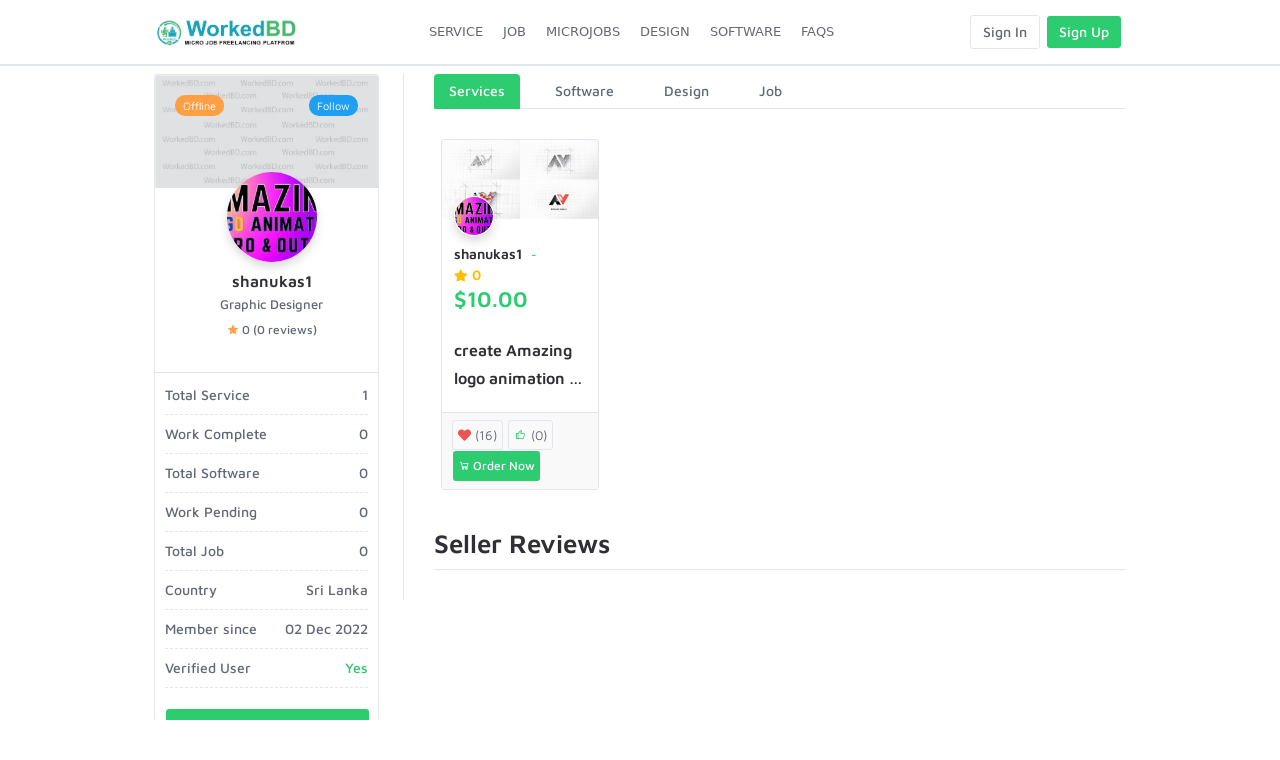

--- FILE ---
content_type: text/html; charset=UTF-8
request_url: https://workedbd.com/user/shanukas1
body_size: 6892
content:
<!DOCTYPE html>
<html lang="en">
<head>
    <meta charset="UTF-8">
    <meta name="viewport" content="width=device-width, initial-scale=1.0">
    <meta http-equiv="X-UA-Compatible" content="ie=edge">
    <title>User Profile - shanuka shehan</title>
     <meta name="title" Content="WorkedBD.com - User Profile - shanuka shehan">
    <meta name="description" content="Find top freelance professionals and micro jobs in Bangladesh. Join WorkedBD to offer or find services in graphic design, writing, programming, digital marketing, and more. Start your freelancing career today!">
    <meta name="keywords" content="Microjobs,Micro Jobs,Freelance,Freelancing Bangladesh,Graphic Design,Writing Jobs,Web Development Jobs,Hire Freelancers,Bangladesh Freelancers,find freelance job,digital marketing,programming,Freelance Marketplace">
    <link rel="shortcut icon" href="https://workedbd.com/assets/images/logoIcon/favicon.png" type="image/x-icon">
    
    <link rel="apple-touch-icon" href="https://workedbd.com/assets/images/logoIcon/logo.png">
    <meta name="apple-mobile-web-app-capable" content="yes">
    <meta name="apple-mobile-web-app-status-bar-style" content="black">
    <meta name="apple-mobile-web-app-title" content="WorkedBD.com - User Profile - shanuka shehan">
    
    <meta itemprop="name" content="WorkedBD.com - User Profile - shanuka shehan">
    <meta itemprop="description" content="">
    <meta itemprop="image" content="https://workedbd.com/assets/images/seo/6725c00e2635b1730527246.webp">
    
    <meta property="og:type" content="website">
    <meta property="og:title" content="Freelance Marketplace and Micro Jobs in Bangladesh | WorkedBD">
    <meta property="og:description" content="Find top freelance professionals and micro jobs in Bangladesh. Join WorkedBD to offer or find services in graphic design, writing, programming, digital marketing, and more. Start your freelancing career today!">
    <meta property="og:image" content="https://workedbd.com/assets/images/seo/6725c00e2635b1730527246.webp"/>
    <meta property="og:image:type" content="image/webp" />
        <meta property="og:image:width" content="600" />
    <meta property="og:image:height" content="315" />
    <meta property="og:url" content="https://workedbd.com/user/shanukas1">
    
    <meta name="twitter:card" content="summary_large_image">
    
    <meta name="robots" content="nofollow">
    <meta http-equiv = "content-language" content = "en">
    <link rel="canonical" href="https://workedbd.com/user/shanukas1" />
    <link rel="alternate" hreflang="en" href ="https://workedbd.com/user/shanukas1" />
     
    <style type="text/css">@font-face {font-family:Maven Pro;font-style:normal;font-weight:400;src:url(/cf-fonts/v/maven-pro/5.0.16/vietnamese/wght/normal.woff2);unicode-range:U+0102-0103,U+0110-0111,U+0128-0129,U+0168-0169,U+01A0-01A1,U+01AF-01B0,U+0300-0301,U+0303-0304,U+0308-0309,U+0323,U+0329,U+1EA0-1EF9,U+20AB;font-display:swap;}@font-face {font-family:Maven Pro;font-style:normal;font-weight:400;src:url(/cf-fonts/v/maven-pro/5.0.16/latin-ext/wght/normal.woff2);unicode-range:U+0100-02AF,U+0304,U+0308,U+0329,U+1E00-1E9F,U+1EF2-1EFF,U+2020,U+20A0-20AB,U+20AD-20CF,U+2113,U+2C60-2C7F,U+A720-A7FF;font-display:swap;}@font-face {font-family:Maven Pro;font-style:normal;font-weight:400;src:url(/cf-fonts/v/maven-pro/5.0.16/latin/wght/normal.woff2);unicode-range:U+0000-00FF,U+0131,U+0152-0153,U+02BB-02BC,U+02C6,U+02DA,U+02DC,U+0304,U+0308,U+0329,U+2000-206F,U+2074,U+20AC,U+2122,U+2191,U+2193,U+2212,U+2215,U+FEFF,U+FFFD;font-display:swap;}@font-face {font-family:Maven Pro;font-style:normal;font-weight:500;src:url(/cf-fonts/v/maven-pro/5.0.16/latin/wght/normal.woff2);unicode-range:U+0000-00FF,U+0131,U+0152-0153,U+02BB-02BC,U+02C6,U+02DA,U+02DC,U+0304,U+0308,U+0329,U+2000-206F,U+2074,U+20AC,U+2122,U+2191,U+2193,U+2212,U+2215,U+FEFF,U+FFFD;font-display:swap;}@font-face {font-family:Maven Pro;font-style:normal;font-weight:500;src:url(/cf-fonts/v/maven-pro/5.0.16/vietnamese/wght/normal.woff2);unicode-range:U+0102-0103,U+0110-0111,U+0128-0129,U+0168-0169,U+01A0-01A1,U+01AF-01B0,U+0300-0301,U+0303-0304,U+0308-0309,U+0323,U+0329,U+1EA0-1EF9,U+20AB;font-display:swap;}@font-face {font-family:Maven Pro;font-style:normal;font-weight:500;src:url(/cf-fonts/v/maven-pro/5.0.16/latin-ext/wght/normal.woff2);unicode-range:U+0100-02AF,U+0304,U+0308,U+0329,U+1E00-1E9F,U+1EF2-1EFF,U+2020,U+20A0-20AB,U+20AD-20CF,U+2113,U+2C60-2C7F,U+A720-A7FF;font-display:swap;}@font-face {font-family:Maven Pro;font-style:normal;font-weight:600;src:url(/cf-fonts/v/maven-pro/5.0.16/latin-ext/wght/normal.woff2);unicode-range:U+0100-02AF,U+0304,U+0308,U+0329,U+1E00-1E9F,U+1EF2-1EFF,U+2020,U+20A0-20AB,U+20AD-20CF,U+2113,U+2C60-2C7F,U+A720-A7FF;font-display:swap;}@font-face {font-family:Maven Pro;font-style:normal;font-weight:600;src:url(/cf-fonts/v/maven-pro/5.0.16/vietnamese/wght/normal.woff2);unicode-range:U+0102-0103,U+0110-0111,U+0128-0129,U+0168-0169,U+01A0-01A1,U+01AF-01B0,U+0300-0301,U+0303-0304,U+0308-0309,U+0323,U+0329,U+1EA0-1EF9,U+20AB;font-display:swap;}@font-face {font-family:Maven Pro;font-style:normal;font-weight:600;src:url(/cf-fonts/v/maven-pro/5.0.16/latin/wght/normal.woff2);unicode-range:U+0000-00FF,U+0131,U+0152-0153,U+02BB-02BC,U+02C6,U+02DA,U+02DC,U+0304,U+0308,U+0329,U+2000-206F,U+2074,U+20AC,U+2122,U+2191,U+2193,U+2212,U+2215,U+FEFF,U+FFFD;font-display:swap;}@font-face {font-family:Maven Pro;font-style:normal;font-weight:700;src:url(/cf-fonts/v/maven-pro/5.0.16/latin/wght/normal.woff2);unicode-range:U+0000-00FF,U+0131,U+0152-0153,U+02BB-02BC,U+02C6,U+02DA,U+02DC,U+0304,U+0308,U+0329,U+2000-206F,U+2074,U+20AC,U+2122,U+2191,U+2193,U+2212,U+2215,U+FEFF,U+FFFD;font-display:swap;}@font-face {font-family:Maven Pro;font-style:normal;font-weight:700;src:url(/cf-fonts/v/maven-pro/5.0.16/latin-ext/wght/normal.woff2);unicode-range:U+0100-02AF,U+0304,U+0308,U+0329,U+1E00-1E9F,U+1EF2-1EFF,U+2020,U+20A0-20AB,U+20AD-20CF,U+2113,U+2C60-2C7F,U+A720-A7FF;font-display:swap;}@font-face {font-family:Maven Pro;font-style:normal;font-weight:700;src:url(/cf-fonts/v/maven-pro/5.0.16/vietnamese/wght/normal.woff2);unicode-range:U+0102-0103,U+0110-0111,U+0128-0129,U+0168-0169,U+01A0-01A1,U+01AF-01B0,U+0300-0301,U+0303-0304,U+0308-0309,U+0323,U+0329,U+1EA0-1EF9,U+20AB;font-display:swap;}@font-face {font-family:Maven Pro;font-style:normal;font-weight:800;src:url(/cf-fonts/v/maven-pro/5.0.16/latin-ext/wght/normal.woff2);unicode-range:U+0100-02AF,U+0304,U+0308,U+0329,U+1E00-1E9F,U+1EF2-1EFF,U+2020,U+20A0-20AB,U+20AD-20CF,U+2113,U+2C60-2C7F,U+A720-A7FF;font-display:swap;}@font-face {font-family:Maven Pro;font-style:normal;font-weight:800;src:url(/cf-fonts/v/maven-pro/5.0.16/latin/wght/normal.woff2);unicode-range:U+0000-00FF,U+0131,U+0152-0153,U+02BB-02BC,U+02C6,U+02DA,U+02DC,U+0304,U+0308,U+0329,U+2000-206F,U+2074,U+20AC,U+2122,U+2191,U+2193,U+2212,U+2215,U+FEFF,U+FFFD;font-display:swap;}@font-face {font-family:Maven Pro;font-style:normal;font-weight:800;src:url(/cf-fonts/v/maven-pro/5.0.16/vietnamese/wght/normal.woff2);unicode-range:U+0102-0103,U+0110-0111,U+0128-0129,U+0168-0169,U+01A0-01A1,U+01AF-01B0,U+0300-0301,U+0303-0304,U+0308-0309,U+0323,U+0329,U+1EA0-1EF9,U+20AB;font-display:swap;}@font-face {font-family:Maven Pro;font-style:normal;font-weight:900;src:url(/cf-fonts/v/maven-pro/5.0.16/latin/wght/normal.woff2);unicode-range:U+0000-00FF,U+0131,U+0152-0153,U+02BB-02BC,U+02C6,U+02DA,U+02DC,U+0304,U+0308,U+0329,U+2000-206F,U+2074,U+20AC,U+2122,U+2191,U+2193,U+2212,U+2215,U+FEFF,U+FFFD;font-display:swap;}@font-face {font-family:Maven Pro;font-style:normal;font-weight:900;src:url(/cf-fonts/v/maven-pro/5.0.16/latin-ext/wght/normal.woff2);unicode-range:U+0100-02AF,U+0304,U+0308,U+0329,U+1E00-1E9F,U+1EF2-1EFF,U+2020,U+20A0-20AB,U+20AD-20CF,U+2113,U+2C60-2C7F,U+A720-A7FF;font-display:swap;}@font-face {font-family:Maven Pro;font-style:normal;font-weight:900;src:url(/cf-fonts/v/maven-pro/5.0.16/vietnamese/wght/normal.woff2);unicode-range:U+0102-0103,U+0110-0111,U+0128-0129,U+0168-0169,U+01A0-01A1,U+01AF-01B0,U+0300-0301,U+0303-0304,U+0308-0309,U+0323,U+0329,U+1EA0-1EF9,U+20AB;font-display:swap;}</style>
    <link rel="stylesheet" href="https://workedbd.com/assets/templates/basic/frontend/css/fontawesome-all.min.css">
    <link rel="stylesheet" href="https://workedbd.com/assets/templates/basic/frontend/css/bootstrap.min.css">
    <link rel="shortcut icon" href="https://workedbd.com/assets/images/logoIcon/favicon.webp" type="image/x-icon">
    <link rel="stylesheet" href="https://workedbd.com/assets/templates/basic/frontend/css/swiper.min.css">
    <link rel="stylesheet" href="https://workedbd.com/assets/templates/basic/frontend/css/chosen.css">
    <link rel="stylesheet" href="https://workedbd.com/assets/templates/basic/frontend/css/line-awesome.min.css">
    <link rel="stylesheet" href="https://workedbd.com/assets/templates/basic/frontend/css/animate.css">
    <link rel="stylesheet" href="https://workedbd.com/assets/templates/basic/frontend/css/style.css">
    <link rel="stylesheet" href="https://workedbd.com/assets/templates/basic/frontend/css/bootstrap-fileinput.css">
    <link rel="stylesheet" href="https://workedbd.com/assets/templates/basic/frontend/css/custom.css">
    <script src="https://cmp.gatekeeperconsent.com/min.js" data-cfasync="false"></script>
    <script src="https://the.gatekeeperconsent.com/cmp.min.js" data-cfasync="false"></script>
    <script async src="//www.ezojs.com/ezoic/sa.min.js" type="8cb38c69412be2cd908ef079-text/javascript"></script>
    <script type="8cb38c69412be2cd908ef079-text/javascript">
        window.ezstandalone = window.ezstandalone || {};
        ezstandalone.cmd = ezstandalone.cmd || [];
    </script>
            <link href="https://workedbd.com/assets/templates/basic/frontend/css/color.php?color=2ecc71&secondColor=2ecc71" rel="stylesheet"/>
</head>
<body>
<header class="header-section">
    <div class="header">
        <div class="header-bottom-area">
            <div class="container-xl">
                <div class="header-menu-content">
                    <nav class="navbar navbar-expand-lg p-0">
                        <a class="site-logo site-title" href="https://workedbd.com"><img src="https://workedbd.com/assets/images/logoIcon/logo.webp" alt="WorkedBD.com"></a>
                        <button class="navbar-toggler ms-auto" type="button" data-bs-toggle="collapse" data-bs-target="#navbarSupportedContent"
                            aria-controls="navbarSupportedContent" aria-expanded="false" aria-label="Toggle navigation">
                            <span class="fas fa-bars"></span>
                        </button>
                        
                        <div class="collapse navbar-collapse" id="navbarSupportedContent">
                            <ul class="navbar-nav main-menu ms-auto me-auto">
                                <li>
                                    <a href="https://workedbd.com/service" >Service</a>
                                </li>
                                <li>
                                    <a href="https://workedbd.com/job" >Job</a>
                                </li>
                                <li>
                                    <a href="https://workedbd.com/microjob" >MicroJobs</a>
                                </li>
                                <li>
                                    <a href="https://workedbd.com/design" >Design</a>
                                </li>
                                <li>
                                    <a href="https://workedbd.com/software" >Software</a>
                                </li>
                                                                <li> <a href="https://workedbd.com/faqs" >Faqs</a></li>
                                                               
                                                            </ul>

                                                        <div class="m-1">
                                <a href="https://workedbd.com/login" class="btn--base active">Sign In</a>
                                <a href="https://workedbd.com/register" class="btn--base">Sign Up</a>
                            </div>
                                                        
                                                    </div>
                    </nav>
                </div>
            </div>
        </div>
        
        <div class="header d-none d-lg-block">
            <div class="header__bottom">
                <div class="container-xl">
                    <nav class="navbar navbar-expand-lg align-items-center p-0">
                        <div class="collapse navbar-collapse mt-lg-0" id="navbarSupportedContent">
                            <ul class="navbar-nav main-menu justify-content-between">
                            <!-- service category start -->
                                                        <!-- job category start -->
                                                        <!-- microjob category start -->
                                                        <!-- design category start -->
                                                        <!-- Software category start -->
                                                        </ul>
                        </div>
                    </nav>
                </div>
            </div>
        </div>
        
    </div>
</header><section class="all-sections pt-2">
    <div class="container-fluid p-max-sm-0">
        <div class="sections-wrapper d-flex flex-wrap justify-content-center">
            <article class="main-section">
                <div class="section-inner">
                    <div class="item-section item-overview-section">
                        <div class="container-xl">
                            <div class="row justify-content-center mb-30-none">
                                <div class="col-xl-3 col-lg-3 mb-30">
                                    <div class="sidebar">
                                        <div class="widget mb-30">
                                            <div class="profile-widget">
                                                <div class="profile-widget-header">
                                                    <div class="profile-widget-thumb">
                                                        <img src="https://workedbd.com/assets/images/userbg.webp" alt="item-banner">
                                                                                                                    <span class="badge-offline bg--warning">Offline</span>
                                                                                                                                                                            <a href="https://workedbd.com/user/seller/follow/46903">
                                                                <span class="badge-follow bg--info">
                                                                    Follow                                                                </span>
                                                            </a>
                                                                                                            </div>
                                                    <div class="profile-widget-author">
                                                        <div class="thumb">
                                                            <img src="https://workedbd.com/assets/images/user/profile/6389731659e611669952278.webp" alt="shanukas1">
                                                        </div>
                                                        <div class="content">
                                                            <h4 class="name">
                                                                <a href="https://workedbd.com/user/shanukas1">shanukas1</a>
                                                            </h4>
                                                            <span class="designation">Graphic Designer</span>
                                                            <div class="ratings">
                                                                <span><i class="las la-star text--warning"></i> 0 (0 reviews)</span>
                                                            </div>
                                                        </div>
                                                    </div>
                                                </div>
                                                <div class="profile-list-area">
                                                    <ul class="details-list">
                                                         <li><span>Total Service</span> <span>1</span></li>
                                                        <li><span>Work Complete</span> <span>0</span></li>
                                                        <li><span>Total Software</span> <span>0</span></li>
                                                        <li><span>Work Pending</span> <span>0</span></li>
                                                        <li><span>Total Job</span> <span>0</span></li>
                                                        <li><span>Country</span> <span>Sri Lanka</span></li>
                                                        <li><span>Member since</span> <span>02 Dec 2022</span></li>
                                                        <li><span>Verified User</span> 
                                                                                                                            <span class="text--success">Yes</span>
                                                                                                                    </li>
                                                    </ul>
                                                    <div class="widget-btn mt-20">
                                                                                                                                                                            <a href="https://workedbd.com/login" class="btn--base w-100">Contact Now</a>
                                                                                                            </div>
                                                </div>
                                            </div>
                                        </div>
                                         
                                                                                <div class="widget custom-widget mb-30">
                                            <h3 class="widget-title">About ME</h3>
                                            <p>Hi There, I’am shanuka. I&#039;m an Indonesian Graphic Designer and Digital Marketing enthusiast, Experienced in those things in more than 3 years, hire me for professional job. Looking forward to assist you with our exclusive service for branding of your company.I will do it until my customer feelin satisfied!</p>
                                        </div>
                                        <div class="widget custom-widget">
                                            <div class="follow-tab">
                                                <nav>
                                                    <div class="nav nav-tabs" id="nav-tab" role="tablist">
                                                        <button class="nav-link active" id="followers-tab" data-bs-toggle="tab" data-bs-target="#followers"
                                                            type="button" role="tab" aria-controls="followers" aria-selected="true">Followers (1)</button>
                                                        <button class="nav-link" id="following-tab" data-bs-toggle="tab" data-bs-target="#following" type="button"
                                                            role="tab" aria-controls="following" aria-selected="false">Following (0)</button>
                                                    </div>
                                                </nav>
                                                <div class="tab-content" id="nav-tabContent">
                                                    <div class="tab-pane fade show active" id="followers" role="tabpanel" aria-labelledby="followers-tab">
                                                                                                                    <div class="follow-widget-area">
                                                                <div class="follow-widget-author">
                                                                    <div class="thumb">
                                                                        <img src="https://workedbd.com/assets/images/user/profile/65117b3b77fbb1695644475.webp" alt="client">
                                                                    </div>
                                                                    <div class="content">
                                                                        <h5 class="name"><a href="https://workedbd.com/user/Mdshuvo">Mdshuvo</a></h5>
                                                                        <span class="level"></span>
                                                                    </div>
                                                                </div>
                                                                <div class="follow-btn">
                                                                    <a href="https://workedbd.com/user/seller/follow/46903" class="btn--base active"><i class="fas fa-user-plus"></i> Unfollow</a>
                                                                </div>
                                                            </div>
                                                                                                            </div>
                                                    <div class="tab-pane fade" id="following" role="tabpanel" aria-labelledby="following-tab">
                                                                                                        </div>
                                                </div>
                                            </div>
                                        </div>
                                    </div>
                                </div>
                                <div class="col-xl-19 col-lg-9 mb-30">
                                    <div class="item-details-area">
                                        <div class="product-tab">
                                            <nav>
                                                <div class="nav nav-tabs" id="nav-tab" role="tablist">
                                                    <button class="nav-link active" id="service-tab" data-bs-toggle="tab" data-bs-target="#service" type="button"
                                                        role="tab" aria-controls="service" aria-selected="true">Services</button>
                                                    <button class="nav-link" id="software-tab" data-bs-toggle="tab" data-bs-target="#software" type="button"
                                                        role="tab" aria-controls="software" aria-selected="false">Software</button>
                                                    <button class="nav-link" id="design-tab" data-bs-toggle="tab" data-bs-target="#design" type="button"
                                                        role="tab" aria-controls="design" aria-selected="false">Design</button>    
                                                    <button class="nav-link" id="job-tab" data-bs-toggle="tab" data-bs-target="#job" type="button"
                                                        role="tab" aria-controls="job" aria-selected="false">Job</button>
                                                </div>
                                            </nav>
                                            <div class="tab-content" id="nav-tabContent">
                                                <div class="tab-pane fade show active" id="service" role="tabpanel" aria-labelledby="service-tab">
                                                    <div class="item-card-wrapper border-0 p-0 grid-view mt-30">
                                                                                                            <div class="item-card">
                                                            <div class="item-card-thumb">
                                                                <img src="https://workedbd.com/assets/images/service/6417245a7f7011679238234.webp" alt="Service Image">
                                                                                                                            </div>
                                                            <div class="item-card-content">
                                                                <div class="item-card-content-top">
                                                                    <div class="left">
                                                                        <div class="author-thumb">
                                                                            <img src="https://workedbd.com/assets/images/user/profile/6389731659e611669952278.webp" alt="shanukas1">
                                                                        </div>
                                                                        <div class="author-content">
                                                                            <h5 class="name"><a href="https://workedbd.com/user/shanukas1">shanukas1</a> <span class="level-text"> </span></h5>
                                                                            <div class="ratings">
                                                                                <i class="fas fa-star"></i>
                                                                                <span class="rating me-2">0</span>
                                                                            </div>
                                                                        </div>
                                                                    </div>
                                                                    <div class="right">
                                                                        <div class="item-amount">$10.00</div>
                                                                    </div>
                                                                </div>
                                                                <h3 class="item-card-title"><a href="https://workedbd.com/service/details/create-amazing-logo-animation-or-youtube-intro-video/316">create Amazing logo animation or youtube intro video</a></h3>
                                                            </div>
                                                            <div class="item-card-footer">
                                                                <div class="left">

                                                                    <a href="javascript:void(0)" class="item-love me-2 loveHeartAction"  data-serviceid="316"><i class="fas fa-heart"></i> <span class="give-love-amount">(16)</span></a>
                                                                    
                                                                    <a href="javascript:void(0)" class="item-like"><i class="las la-thumbs-up"></i> (0)</a>
                                                                </div>
                                                                <div class="right">
                                                                    <div class="order-btn">
                                                                        <a href="https://workedbd.com/user/service/booking/create-amazing-logo-animation-or-youtube-intro-video/[base64]" class="btn--base"><i class="las la-shopping-cart"></i> Order Now</a>
                                                                    </div>
                                                                </div>
                                                            </div>
                                                        </div>
                                                                                                    </div>

                                                <div class="widget-btn text-center mt-4">
                                                                                                    </div>
                                            </div>
                                                <div class="tab-pane fade" id="software" role="tabpanel" aria-labelledby="software-tab">
                                                    <div class="item-card-wrapper border-0 p-0 grid-view mt-30">
                                                                                                        </div>

                                                <div class="widget-btn text-center mt-4">
                                                                                                    </div>

                                                </div>

                                                <div class="tab-pane fade" id="design" role="tabpanel" aria-labelledby="design-tab">
                                                    <div class="item-card-wrapper border-0 p-0 grid-view mt-30">
                                                                                                        </div>

                                                <div class="widget-btn text-center mt-4">
                                                                                                    </div>

                                                </div>


                                                <div class="tab-pane fade" id="job" role="tabpanel" aria-labelledby="job-tab">
                                                    <div class="item-card-wrapper border-0 p-0 grid-view mt-30" id="viewMoreJob">
                                                                                                    </div>

                                                    <div class="widget-btn text-center mt-4">
                                                                                                            </div>
                                                </div>
                                            </div>
                                        </div>
                                                                                <div class="product-reviews-content mt-40">
                                            <div class="row">
                                                <div class="col-xl-12">
                                                    <div class="section-header">
                                                        <h2 class="section-title">Seller Reviews</h2>
                                                    </div>
                                                    <ul class="comment-list" id="reviewShow">
                                                                                                        </ul>
                                                                                                    </div>
                                            </div>
                                        </div>
                                    </div>
                                </div>
                            </div>
                        </div>
                    </div>
                </div>
            </article>
        </div>
    </div>
</section>

<div class="modal fade" id="depoModal" tabindex="-1" role="dialog" aria-labelledby="exampleModalCenterTitle"
    aria-hidden="true">
    <div class="modal-dialog " role="document">
        <div class="modal-content">
            <div class="modal-header">
                <h5 class="modal-title" id="ModalLabel">Start new conversation</h5>
                <button type="button" class="btn-close" data-bs-dismiss="modal" aria-label="Close">
                </button>
            </div>
            <div class="modal-body">
                <form method="POST" action="https://workedbd.com/user/conversation">
                    <input type="hidden" name="_token" value="bd2TEkJQNmukZ0UKnwkl6zSwrrZyrSu3PgkkheZs">                    <input type="hidden" name="recevier_id" value="46903">

                        <div class="form-group">
                            <label for="subject" class="font-weight-bold">Subject</label>
                            <input type="text" class="form-control" name="subject" placeholder="Enter Subject" maxlength="255" required>
                        </div>
                         
                        <div class="form-group">
                            <label for="message" class="font-weight-bold">Message</label>
                            <textarea rows="8" class="form-control" name="message" maxlength="500" placeholder="Enter Message" required></textarea>
                        </div>
                    <div class="form-group">
                        <button type="submit" class="btn btn--base" style="width:100%;">Submit</button>
                    </div>
                </form>
            </div>
            <div class="modal-footer">
                <button type="button" class="btn btn--danger btn-rounded text-white" data-bs-dismiss="modal">Close</button>
            </div>
        </div>
    </div>
</div>
<section class="footer-section section--bg pt-60">
    <div class="container-xl">
        <div class="footer-wrapper">
            <div class="footer-toggle"><span class="right-icon"></span><span class="title">Quick Links </span></div>
            <div class="footer-bottom-area">
                <div class="row mb-30-none">
                    <div class="col-xl-3 col-lg-3 col-md-6 col-sm-6 mb-30">
                        <div class="footer-widget">
                            <h3 class="title">About Us</h3>
                            <p>WorkedBD.com is an innovative, International online platform that connects Employers and Workers from around the world. Our unique approach guarantees Employers that a task paid is a task successfully done, while Workers that successfully complete a job get paid</p>
                        </div>
                    </div>
                    <div class="col-xl-2 col-lg-2 col-md-6 col-sm-6 mb-30">
                        <div class="footer-widget">
                            <h3 class="title">Our Info</h3>
                            <ul class="footer-links">
                                <li><a href="https://workedbd.com/login">Sign In</a></li>
                                <li><a href="https://workedbd.com/register">Join With Us</a></li>
                                <li><a href="https://workedbd.com/contact">Contact Us</a></li>
                                <li><a href="https://workedbd.com/service">Service</a></li>
                                <li><a href="https://workedbd.com/software">Software</a></li>
                                <li><a href="https://workedbd.com/job">Job</a></li>
                            </ul>
                        </div>
                    </div>
                    <div class="col-xl-2 col-lg-2 col-md-6 col-sm-6 mb-30">
                        <div class="footer-widget">
                            <h3 class="title">Service Category</h3>
                            <ul class="footer-links">
                                                                    <li><a href="https://workedbd.com/service/category/video-animation/5">Video &amp; Animation</a></li>
                                                                    <li><a href="https://workedbd.com/service/category/graphics-design/2">Graphics &amp; Design</a></li>
                                                                    <li><a href="https://workedbd.com/service/category/writing-translation/6">Writing &amp; Translation</a></li>
                                                                    <li><a href="https://workedbd.com/service/category/digital-marketing/3">Digital Marketing</a></li>
                                                                    <li><a href="https://workedbd.com/service/category/development-it/1">Development &amp; IT</a></li>
                                                                    <li><a href="https://workedbd.com/service/category/business/4">Business</a></li>
                                                            </ul>
                        </div>
                    </div>
                    <div class="col-xl-2 col-lg-2 col-md-6 col-sm-6 mb-30">
                        <div class="footer-widget">
                            <h3 class="title">Short Links</h3>
                            <ul class="footer-links">
                                <li><a href="https://workedbd.com/blog">Blog</a></li>
                                <li><a href="https://workedbd.com/faqs">Faqs</a></li>
                                                                    <li>
                                        <a href="https://workedbd.com/terms-and-service/52">Terms and Service</a>
                                    </li>
                                                                    <li>
                                        <a href="https://workedbd.com/privacy-policy/51">Privacy Policy</a>
                                    </li>
                                                                    <li>
                                        <a href="https://workedbd.com/cookie-policy/50">Cookie Policy</a>
                                    </li>
                                                            </ul>
                        </div>
                    </div>
                    <div class="col-xl-3 col-lg-3 col-md-6 col-sm-6 mb-30">
                        <div class="footer-widget">
                            <h3 class="title">Subscribe News</h3>
                            <p>Subscribe to our site and get the latest update and notifications</p>
                            <form class="subscribe-form">
                                <input type="email" name="email" id="emailSub" placeholder="Email Address..">
                                <button type="button" class="subscribe-btn"><i class="fas fa-paper-plane"></i></button>
                            </form>
                        </div>
                         <div style="margin-left: 0px;" class="language-select-area mt-2">
                                <select style="width:100%;" class="language-select langSel">
                                                                             <option value="en"  selected  >English</option>
                                                                            <option value="bn" >Bangla</option>
                                                                            <option value="hn" >Hindi</option>
                                                                    </select>
                            </div>
                    </div>
                </div>
            </div>
            <div class="copyright-area d-flex flex-wrap justify-content-between align-items-center">
                <div class="copyright">
                    <p>Copyright © 2026 All Rights reserved</p>
                </div>
                <div class="social-area">
                    <ul class="footer-social">
                                                    <li>
                                <a href="https://www.instagram.com" target="__blank"><i class="fab fa-instagram"></i></a>
                            </li>
                                                    <li>
                                <a href="https://www.linkedin.com/" target="__blank"><i class="fab fa-linkedin-in"></i></a>
                            </li>
                                                    <li>
                                <a href="https://t.me/workedbdhelp" target="__blank"><i class="fab fa-telegram-plane"></i></a>
                            </li>
                                                    <li>
                                <a href="https://www.facebook.com/workedbd" target="__blank"><i class="lab la-facebook-f"></i></a>
                            </li>
                                            </ul>
                </div>
            </div>
        </div>
    </div>
</section>


<script src="https://workedbd.com/assets/templates/basic/frontend/js/jquery-3.5.1.min.js" type="8cb38c69412be2cd908ef079-text/javascript"></script>
<script src="https://workedbd.com/assets/templates/basic/frontend/js/bootstrap.bundle.min.js" type="8cb38c69412be2cd908ef079-text/javascript"></script>
<script src="https://workedbd.com/assets/templates/basic/frontend/js/swiper-bundle.min.js" type="8cb38c69412be2cd908ef079-text/javascript"></script>
<script src="https://workedbd.com/assets/templates/basic/frontend/js/jquery-ui.min.js" type="8cb38c69412be2cd908ef079-text/javascript"></script>
<script src="https://workedbd.com/assets/templates/basic/frontend/js/chosen.jquery.js" type="8cb38c69412be2cd908ef079-text/javascript"></script>
<script src="https://workedbd.com/assets/templates/basic/frontend/js/wow.min.js" type="8cb38c69412be2cd908ef079-text/javascript"></script>
<script src="https://workedbd.com/assets/templates/basic/frontend/js/main.js" type="8cb38c69412be2cd908ef079-text/javascript"></script>
<script type="8cb38c69412be2cd908ef079-text/javascript">
    'use strict';
    $('.reviewMore').on('click',function(){
        var link = $(this).data('link');
        var page = $(this).data('page');
        var href = link + page;
        var reviewCount = 0;
        $.get(href, function(response){
            var html = $(response).find("#reviewShow").html();
            $("#reviewShow").append(html);
            var loadMoreCount = 6 * page;
            if(loadMoreCount > reviewCount){
                $('.reviewMore').hide()
            }
        });
        $(this).data('page', (parseInt(page) +1));
    });
</script>
<script type="8cb38c69412be2cd908ef079-text/javascript">
    'use strict';
    $(document).on('click','.subscribe-btn' , function(){
        var email = $("#emailSub").val();
        if(email){
            $.ajax({
                headers: {"X-CSRF-TOKEN": "bd2TEkJQNmukZ0UKnwkl6zSwrrZyrSu3PgkkheZs",},
                url:"https://workedbd.com/subscribe",
                method:"POST",
                data:{email:email},
                success:function(response)
                {
                    if(response.success) {
                        notify('success', response.success);
                    }else{
                        $.each(response, function (i, val) {
                            notify('error', val);
                        });
                    }
                }
            });
        }
        else{
            notify('error', "Please Input Your Email");
        }
    });
</script>
<script async src="https://www.googletagmanager.com/gtag/js?id=G-N35506DLHC" type="8cb38c69412be2cd908ef079-text/javascript"></script>
                <script type="8cb38c69412be2cd908ef079-text/javascript">
                  window.dataLayer = window.dataLayer || [];
                  function gtag(){dataLayer.push(arguments);}
                  gtag("js", new Date());
                
                  gtag("config", "G-N35506DLHC");
                </script><link rel="stylesheet" href="https://workedbd.com/assets/global/css/iziToast.min.css">
<script src="https://workedbd.com/assets/global/js/iziToast.min.js" type="8cb38c69412be2cd908ef079-text/javascript"></script>

<script type="8cb38c69412be2cd908ef079-text/javascript">
    "use strict";
    function notify(status,message) {
        iziToast[status]({
            message: message,
            position: "topRight"
        });
    }
</script>
<script type="8cb38c69412be2cd908ef079-text/javascript">
    (function ($) {
        "use strict";
        $(".langSel").on("change", function() {
            window.location.href = "https://workedbd.com/change/"+$(this).val() ;
        });

        $(document).on("click", ".loveHeartAction", function(){
            let id = $(this).data('serviceid');
            $.ajax({
                headers: {"X-CSRF-TOKEN": "bd2TEkJQNmukZ0UKnwkl6zSwrrZyrSu3PgkkheZs",},
                url:"https://workedbd.com/user/seller/favorite/service",
                method:"POST",
                dataType: "json",
                data:{id:id},
                success:function(response)
                {
                    if(response.success) {
                        notify('success', response.success);
                    }
                    else{
                        $.each(response, function (i, val) {
                            notify('error', val);
                        });
                    }
                }
            });
        });

        $(document).on("click", ".loveHeartActionSoftware", function(){
            let id = $(this).data('softwareid');
            $.ajax({
                headers: {"X-CSRF-TOKEN": "bd2TEkJQNmukZ0UKnwkl6zSwrrZyrSu3PgkkheZs",},
                url:"https://workedbd.com/user/seller/favorite/software",
                method:"POST",
                dataType: "json",
                data:{id:id},
                success:function(response)
                {
                    if(response.success) {
                        notify('success', response.success);
                    }else{
                        $.each(response, function (i, val) {
                            notify('error', val);
                        });
                    }
                }
            });
        });

        $(document).on("click", ".loveHeartActionDesign", function(){
            let id = $(this).data('softwareid');
            $.ajax({
                headers: {"X-CSRF-TOKEN": "bd2TEkJQNmukZ0UKnwkl6zSwrrZyrSu3PgkkheZs",},
                url:"https://workedbd.com/user/seller/favorite/design",
                method:"POST",
                dataType: "json",
                data:{id:id},
                success:function(response)
                {
                    if(response.success) {
                        notify('success', response.success);
                    }else{
                        $.each(response, function (i, val) {
                            notify('error', val);
                        });
                    }
                }
            });
        });
    })(jQuery);
</script>
<script src="/cdn-cgi/scripts/7d0fa10a/cloudflare-static/rocket-loader.min.js" data-cf-settings="8cb38c69412be2cd908ef079-|49" defer></script><script defer src="https://static.cloudflareinsights.com/beacon.min.js/vcd15cbe7772f49c399c6a5babf22c1241717689176015" integrity="sha512-ZpsOmlRQV6y907TI0dKBHq9Md29nnaEIPlkf84rnaERnq6zvWvPUqr2ft8M1aS28oN72PdrCzSjY4U6VaAw1EQ==" data-cf-beacon='{"version":"2024.11.0","token":"9b1c4fd0bb9243cb8423b3cb477598bb","r":1,"server_timing":{"name":{"cfCacheStatus":true,"cfEdge":true,"cfExtPri":true,"cfL4":true,"cfOrigin":true,"cfSpeedBrain":true},"location_startswith":null}}' crossorigin="anonymous"></script>
</body>
</html>

--- FILE ---
content_type: text/css
request_url: https://workedbd.com/assets/templates/basic/frontend/css/style.css
body_size: 15484
content:
@charset "UTF-8";

html {
    font-size: 100%;
    scroll-behavior: smooth;
}

body {
    background-color: white;
    font-family: "Maven Pro", sans-serif;
    font-size: 16px;
    font-weight: normal;
    line-height: 1.5em;
    color: #606975;
    overflow-x: hidden;
}

.container-xl {
    max-width: 972px !important;
    padding: 0;
}

@media only screen and (max-width: 991px) {
    .container-xl {
        padding: 5px;
    }
    .header-menu-content {
        margin-right: 1px;
        margin-left: 6px;
    }
}

a {
    display: inline-block;
}

ul {
    list-style-type: none;
    padding: 0;
    margin: 0;
}

/* banner-section start  */
.banner-img {
    width: 70%;
    margin: auto;
}

h1.title {
    font-size: 34px;
}

@media only screen and (max-width: 991px) {
    .banner-img {
        width: 100%;
        margin: auto;
    }

    h1.title {
        font-size: 27px;
    }
}

@media only screen and (max-width: 500px) {
    h1.title {
        font-size: 20px;
    }

    .col-lg-6 {
        text-align: justify;
    }
}

/* banner-section end  */
.mobile-responsibe {
    display: none;
}

@media only screen and (max-width: 1199px) {
    .mobile-responsibe {
        display: inline-block;
    }
}

.banner-img {
    width: 70%;
    margin: auto;
}

h1.title {
    font-size: 28px;
    margin-top: 10px;
    font-family: system-ui;
}

.col-lg-6 {
    text-align: justify;
    font-family: system-ui;
}

@media only screen and (max-width: 991px) {
    .banner-img {
        width: 100%;
        margin: auto;
    }

    h1.title {
        font-size: 26px;
    }
}

@media only screen and (max-width: 500px) {
    h1.title {
        font-size: 20px;
    }
}


blockquote {
    margin: 0 0 1.3em;
}

p {
    margin-bottom: 15px;
    line-height: 1.8em;
}

p:last-child {
    margin-bottom: 0px;
}

@media only screen and (max-width: 1199px) {
    p {
        line-height: 1.7em;
    }
}

img {
    max-width: 100%;
    height: auto;
}

button:focus,
input[type="button"]:focus,
input[type="reset"]:focus,
input[type="submit"]:focus,
input:focus,
textarea:focus {
    outline: none;
}

button,
input[type="button"],
input[type="reset"],
input[type="submit"] {
    border: none;
    cursor: pointer;
}

input,
textarea {
    padding: 12px 25px;
    width: 100%;
}

span {
    display: inline-block;
}

a,
a:focus,
a:hover {
    text-decoration: none;
    color: inherit;
}

.row>* {
    position: relative;
}

blockquote {
    background-color: #f9f9f9;
    padding: 20px;
    color: #2f2f35;
    border-radius: 3px;
    font-weight: 500;
    font-style: italic;
    position: relative;
}

blockquote .quote-icon {
    position: absolute;
    top: 50%;
    left: 50%;
    transform: translate(-50%, -50%);
    font-size: 120px;
    opacity: .1;
}

/*-------------------------------------------------
    [ ## padding ]
*/
.pt-10 {
    padding-top: 10px;
}

.pt-20 {
    padding-top: 20px;
}

.pt-30 {
    padding-top: 30px;
}

.pt-40 {
    padding-top: 40px;
}

.pt-50 {
    padding-top: 50px;
}

.pt-60 {
    padding-top: 2px;
}

.pt-80 {
    padding-top: 80px;
}

.pt-100 {
    padding-top: 100px;
}

@media only screen and (max-width: 991px) {
    .pt-100 {
        padding-top: 80px;
    }
}

.pt-120 {
    padding-top: 120px;
}

@media only screen and (max-width: 991px) {
    .pt-120 {
        padding-top: 100px;
    }
}

.pt-150 {
    padding-top: 150px;
}

@media only screen and (max-width: 991px) {
    .pt-150 {
        padding-top: 100px;
    }
}

.pb-10 {
    padding-bottom: 10px;
}

.pb-20 {
    padding-bottom: 20px;
}

.pb-30 {
    padding-bottom: 30px;
}

.pb-40 {
    padding-bottom: 40px;
}

.pb-50 {
    padding-bottom: 50px;
}

.pb-60 {
    padding-bottom: 60px;
}

.pb-80 {
    padding-bottom: 80px;
}

.pb-100 {
    padding-bottom: 100px;
}

@media only screen and (max-width: 991px) {
    .pb-100 {
        padding-bottom: 80px;
    }
}

.pb-120 {
    padding-bottom: 120px;
}

@media only screen and (max-width: 991px) {
    .pb-120 {
        padding-bottom: 100px;
    }
}

.pb-150 {
    padding-bottom: 150px;
}

@media only screen and (max-width: 991px) {
    .pb-150 {
        padding-bottom: 100px;
    }
}

.ptb-10 {
    padding: 10px 0;
}

.ptb-5 {
    padding: 5px 0;
}

.ptb-20 {
    padding: 20px 0;
}

.ptb-30 {
    padding: 30px 0;
}

.ptb-40 {
    padding: 40px 0;
}

.ptb-50 {
    padding: 50px 0;
}

.ptb-60 {
    padding: 10px 5px;
}

.ptb-80 {
    padding: 80px 0;
}

.ptb-100 {
    padding: 100px 0;
}

@media only screen and (max-width: 991px) {
    .ptb-100 {
        padding: 80px 0;
    }
}

.ptb-120 {
    padding: 120px 0;
}

@media only screen and (max-width: 991px) {
    .ptb-120 {
        padding: 100px 0;
    }
}

.ptb-150 {
    padding: 150px 0;
}

@media only screen and (max-width: 991px) {
    .ptb-150 {
        padding: 100px 0;
    }
}

.mt-10 {
    margin-top: 10px;
}

.mt-20 {
    margin-top: 20px;
}

.mt-30 {
    margin-top: 30px;
}

.mt-40 {
    margin-top: 40px;
}

.mt-50 {
    margin-top: 50px;
}

.mt-60 {
    margin-top: 60px;
}

.mt-80 {
    margin-top: 80px;
}

.mt-100 {
    margin-top: 100px;
}

.mt-120 {
    margin-top: 120px;
}

.mt-150 {
    margin-top: 150px;
}

.mb-10 {
    margin-bottom: 10px;
}

.mb-20 {
    margin-bottom: 20px;
}

.mb-30 {
    margin-bottom: 30px;
}

.mb-40 {
    margin-bottom: 40px;
}

.mb-50 {
    margin-bottom: 50px;
}

.mb-60 {
    margin-bottom: 60px;
}

.mb-80 {
    margin-bottom: 80px;
}

@media only screen and (max-width: 575px) {
    .mb-80 {
        margin-bottom: 40px;
    }
}

.mb-100 {
    margin-bottom: 100px;
}

.mb-120 {
    margin-bottom: 120px;
}

.mb-150 {
    margin-bottom: 150px;
}

.mt-10-none {
    margin-top: -10px;
}

.mt-20-none {
    margin-top: -20px;
}

.mt-30-none {
    margin-top: -30px;
}

.mt-40-none {
    margin-top: -40px;
}

.mt-50-none {
    margin-top: -50px;
}

.mt-60-none {
    margin-top: -60px;
}

.mt-80-none {
    margin-top: -80px;
}

.mt-100-none {
    margin-top: -100px;
}

.mt-120-none {
    margin-top: -120px;
}

.mt-150-none {
    margin-top: -150px;
}

.mb-10-none {
    margin-bottom: -10px;
}

.mb-20-none {
    margin-bottom: -20px;
}

.mb-30-none {
    margin-bottom: 1px;
}

.mb-40-none {
    margin-bottom: -40px;
}

.mb-50-none {
    margin-bottom: -50px;
}

.mb-60-none {
    margin-bottom: -60px;
}

.mb-80-none {
    margin-bottom: -80px;
}

@media only screen and (max-width: 575px) {
    .mb-80-none {
        margin-bottom: -40px;
    }
}

.mb-100-none {
    margin-bottom: -100px;
}

.mb-120-none {
    margin-bottom: -120px;
}

.mb-150-none {
    margin-bottom: -150px;
}

/*-------------------------------------------------
    [ ## color ]
*/
.bg--primary {
    background-color: #7367f0 !important;
}

.bg--secondary {
    background-color: #868e96;
}

.bg--success {
    background-color: #28c76f;
}

.bg--danger {
    background-color: #ea5455;
}

.bg--warning {
    background-color: #ff9f43;
}

.bg--info {
    background-color: #1e9ff2;
}

.bg--dark {
    background-color: #10163A;
}

.bg--base {
    background: #2cdd9b;
    background: -webkit-linear-gradient(legacy-direction(to right), #2cdd9b 0%, #1dc8cc 100%);
    background: -webkit-gradient(linear, left top, right top, from(#2cdd9b), to(#1dc8cc));
    background: -webkit-linear-gradient(left, #2cdd9b 0%, #1dc8cc 100%);
    background: -o-linear-gradient(left, #2cdd9b 0%, #1dc8cc 100%);
    background: linear-gradient(to right, #2cdd9b 0%, #1dc8cc 100%);
}

.text--primary {
    color: #7367f0;
}

.text--secondary {
    color: #868e96;
}

.text--success {
    color: #28c76f;
}

.text--danger {
    color: #ea5455;
}

.text--warning {
    color: #ff9f43;
}

.text--info {
    color: #1e9ff2;
}

.text--dark {
    color: #10163A;
}

.text--base {
    color: #2ecc71 !important;
}



.border--primary {
    border: #7367f0;
}

.border--secondary {
    border: 1px solid #868e96;
}

.border--success {
    border: 1px solid #28c76f;
}

.border--danger {
    border: 1px solid #ea5455;
}

.border--warning {
    border: 1px solid #ff9f43;
}

.border--info {
    border: 1px solid #1e9ff2;
}

.border--dark {
    border: 1px solid #10163A;
}

.border--base {
    border: 1px solid #e1e7ec !important;
}

.section--bg {
    background-color: #1e2746 !important;
}

.bg--gray {
    background-color: #f9f9f9;
}

.border--rounded {
    border-radius: 3px !important;
}

.border--capsule {
    border-radius: 100px;
}

.badge {
    padding-bottom: 5px;
}

/*-------------------------------------------------
    [ ## Table ]
*/
.table-area {
    margin-top: -15px;
    margin-bottom: -15px;
}

.custom-table {
    width: 100%;
    border-spacing: 0 15px;
    border-collapse: separate;
}

@media only screen and (max-width: 991px) {
    .custom-table thead {
        display: none;
    }
}

.custom-table thead tr {
    background-color: #1e2746;
}

.custom-table thead tr th {
    border: none;
    font-weight: 500;
    text-align: center;
    color: white;
    font-size: 14px;
    padding: 10px 10px;
}

.custom-table thead tr th:first-child {
    border-radius: 5px 0 0 5px;
}

.custom-table thead tr th:last-child {
    border-radius: 0 5px 5px 0;
}

.custom-table tbody tr {
    background-color: white;
    box-shadow: 0 0 5px rgba(0, 0, 0, 0.50);
    border-radius: 5px;
    transition: all 0.5s;
}

.custom-table tbody tr:hover {
    transform: translateY(-7px);
}

.custom-table tbody tr td {
    border: none;
    font-weight: 600;
    text-align: center;
    color: #606975;
    font-size: 12px;
    padding: 10px 10px;
}

.custom-table tbody tr td .author-info {
    display: -ms-flexbox;
    display: flex;
    -ms-flex-wrap: wrap;
    flex-wrap: wrap;
    align-items: center;
}

.custom-table tbody tr td .author-info .thumb {
    width: 45px;
    height: 45px;
    border-radius: 50%;
    -webkit-border-radius: 50%;
    -moz-border-radius: 50%;
    -ms-border-radius: 50%;
    -o-border-radius: 50%;
    overflow: hidden;
    box-shadow: 0 3px 5px rgba(0, 0, 0, 0.25);
}

.custom-table tbody tr td .author-info .thumb img {
    width: inherit;
    height: inherit;
    object-fit: cover;
    -o-object-fit: cover;
    object-position: center;
    -o-object-position: center;
}

.custom-table tbody tr td .author-info .content {
    padding-left: 15px;
    width: calc(100% - 45px);
}

.custom-table tbody tr td a {
    font-weight: 600;
    font-size: 14px;
}

.custom-table tbody tr td .btn {
    border-radius: 3px;
}

.custom-table tbody tr td:first-child {
    border-radius: 5px 0 0 5px;
}

.custom-table tbody tr td:last-child {
    border-radius: 0 5px 5px 0;
}

@media only screen and (max-width: 991px) {
    .custom-table tbody tr td {
        display: flex;
        justify-content: space-between;
        align-items: center;
        text-align: right;
        border-bottom: 1px solid #e1e7ec;
    }

    .custom-table tbody tr td:last-child {
        border: none;
    }

    .custom-table tbody tr td::before {
        content: attr(data-label);
        margin-right: auto;
        color: #2cdd9b;
        width: 50%;
        text-align: left;
    }
}

/*-------------------------------------------------
    [ ## tab ]
*/
.nav-tabs {
    margin: 0;
    border: 0;
    border-bottom: 1px solid #e1e7ec;
}

.nav-tabs .nav-link {
    padding: 5px 15px;
    border: 0;
    border-bottom: 1px solid transparent;
    color: #606975;
    font-weight: 500;
    font-size: 14px;
    background-color: transparent;
}

.nav-tabs .nav-link.active {
    color: white;
    border-bottom: 1px solid #2cdd9b;
    background: #2cdd9b;
    background: -webkit-linear-gradient(legacy-direction(to right), #2cdd9b 0%, #1dc8cc 100%);
    background: -webkit-gradient(linear, left top, right top, from(#2cdd9b), to(#1dc8cc));
    background: -webkit-linear-gradient(left, #2cdd9b 0%, #1dc8cc 100%);
    background: -o-linear-gradient(left, #2cdd9b 0%, #1dc8cc 100%);
    background: linear-gradient(to right, #2cdd9b 0%, #1dc8cc 100%);
}

.nav-tabs .nav-link:not(:last-child) {
    margin-right: 20px;
}

@media only screen and (max-width: 420px) {
    .nav-tabs .nav-link:not(:last-child) {
        margin-right: 0;
    }
}

/*-------------------------------------------------
    [ ## scrollbar ]
*/
*::-webkit-scrollbar-track {
    -webkit-box-shadow: inset -5px -5px 8px -1px rgba(255, 255, 255, 0.7), 5px 5px 8px -1px rgba(0, 0, 0, 0.065);
    box-shadow: inset -5px -5px 8px -1px rgba(255, 255, 255, 0.7), 5px 5px 8px -1px rgba(0, 0, 0, 0.065);
    background-color: #eaf7e4;
}

*::-webkit-scrollbar {
    width: 6px;
    background-color: #eaf7e4;
}

*::-webkit-scrollbar-button {
    background-color: #2cdd9b;
}

*::-webkit-scrollbar-thumb {
    background-color: #2cdd9b;
}

/*-------------------------------------------------
    [ ## scrollToTop ]
*/
.scrollToTop {
    position: fixed;
    bottom: 0;
    right: 30px;
    width: 45px;
    height: 45px;
    background: #2cdd9b;
    color: white;
    line-height: 40px;
    font-size: 20px;
    text-align: center;
    border-radius: 50%;
    z-index: 99;
    cursor: pointer;
    transition: all 1s;
    transform: translateY(100%);
}

.scrollToTop img {
    width: 25px;
}

.scrollToTop.active {
    bottom: 30px;
    transform: translateY(0%);
}

.scrollToTop:hover,
.scrollToTop:focus {
    color: white;
}

/*-------------------------------------------------
    [ ## slider ]
*/
.swiper-notification {
    display: none;
}

.swiper-pagination {
    position: relative;
    display: flex;
    justify-content: center;
    margin-top: 80px;
}

.swiper-pagination .swiper-pagination-bullet {
    height: 3px;
    width: 25px;
    border-radius: 0;
    background-color: #2f2f35;
    opacity: 1;
}

.swiper-pagination .swiper-pagination-bullet-active {
    background-color: #2cdd9b;
}

.slider-next,
.slider-prev {
    width: 40px;
    height: 40px;
    line-height: 40px;
    font-size: 18px;
    background: #2cdd9b;
    background: -webkit-linear-gradient(legacy-direction(to right), #2cdd9b 0%, #1dc8cc 100%);
    background: -webkit-gradient(linear, left top, right top, from(#2cdd9b), to(#1dc8cc));
    background: -webkit-linear-gradient(left, #2cdd9b 0%, #1dc8cc 100%);
    background: -o-linear-gradient(left, #2cdd9b 0%, #1dc8cc 100%);
    background: linear-gradient(to right, #2cdd9b 0%, #1dc8cc 100%);
    border-radius: 50%;
    color: white;
    display: inline-block;
    text-align: center;
    position: absolute;
    top: 50%;
    transform: translateY(-50%);
    cursor: pointer;
    z-index: 9;
}

.slider-next {
    right: -20px;
}

.slider-prev {
    left: -20px;
}

/*-------------------------------------------------
    [ ## pagination ]
*/
.pagination {
    display: flex;
    flex-wrap: wrap;
    margin-top: 25px;
    border-top: 1px solid #e1e7ec;
    border-radius: 0;
}

.pagination .page-item {
    text-align: center;
    padding: 20px 3px 3px 3px;
}

.pagination .page-item a,
.pagination .page-item span {
    width: 30px;
    height: 30px;
    -webkit-border-radius: 3px;
    -moz-border-radius: 3px;
    border-radius: 3px;
    background: transparent;
    border: 1px solid #e1e7ec;
    color: #2f2f35;
    padding: 0;
    line-height: 30px;
    font-weight: 500;
    font-size: 14px;
    display: block;
    margin: 0;
}

.pagination .page-item.disabled span {
    background: rgba(44, 221, 155, 0.4);
    border: 1px solid rgba(44, 221, 155, 0.1);
    color: white;
}

.pagination .page-item .page-link {
    transition: all 0.3s;
}

.pagination .page-item.active .page-link,
.pagination .page-item:hover .page-link {
    background: #2cdd9b;
    border-color: #2cdd9b;
    color: white;
}

/*-------------------------------------------------
    [ ## widget ]
*/
.widget-title {
    font-size: 13px;
    padding-bottom: 8px;
    border-bottom: 1px solid #e1e7ec;
    text-transform: uppercase;
    font-weight: 600;
}

/*-------------------------------------------------
    [ ## tab ]
*/
.tab-menu {
    display: flex;
    flex-wrap: wrap;
    justify-content: center;
    margin-bottom: 50px;
    text-align: center;
    border: none;
}

.tab-menu .nav-item {
    background-color: transparent;
    border: 2px solid #1e2746;
    cursor: pointer;
    font-size: 14px;
    font-weight: 600;
    margin-right: 15px;
    color: #2f2f35;
    padding: 3px 25px;
    transition: all 0.3s;
}

.tab-menu .nav-item:hover {
    background-color: #1e2746;
    color: white;
}

.tab-menu .nav-item.active {
    background-color: #2cdd9b;
    border: 2px solid #2cdd9b;
    color: white;
}

/*-------------------------------------------------
    [ ## card ]
*/
.custom--card {
    border: none;
    box-shadow: 7px 5px 30px 0px rgba(72, 73, 121, 0.15);
}

.custom--card .card-header {
    background-color: #1e2746;
    padding: 0.8rem 1rem;
}

.custom--card .card-header .card-title {
    color: white;
    font-size: 16px;
    text-transform: uppercase;
    margin-bottom: 0;
    font-weight: 500;
}

.custom--card .card-header .card-title i {
    margin-right: 5px;
}

.custom--card .card-header .card-btn a {
    font-size: 12px;
    text-transform: uppercase;
    font-weight: 500;
}

.custom--card .card-header .card-btn a i {
    margin-right: 5px;
}

.custom--card .card-body {
    padding: 40px;
}

@media only screen and (max-width: 991px) {
    .custom--card .card-body {
        padding: 20px;
    }
}

.custom--card .card-body .card-form-wrapper .card-label {
    text-transform: uppercase;
}

.custom--card .card-body .card-form-wrapper input {
    background-color: #f9f9f9;
    border-radius: 3px;
    padding: 10px 15px;
}

.custom--card .card-body .card-form-wrapper textarea {
    height: auto;
    min-height: 120px;
    color: #606975;
}

/*-------------------------------------------------
    [ ## Heading ]
*/
h1,
h2,
h3,
h4,
h5,
h6 {
    clear: both;
    line-height: 1.2em;
    color: #2f2f35;
    font-weight: 700;
    -webkit-font-smoothing: antialiased;
    font-family: "Maven Pro", sans-serif;
}

h1 {
    font-size: 35px;
    font-weight: 500;
}

@media only screen and (max-width: 991px) {
    h1 {
        font-size: 40px;
    }
}

@media only screen and (max-width: 575px) {
    h1 {
        font-size: 32px;
    }
}

h2 {
    font-size: 26px;
    font-weight: 500;
}

@media only screen and (max-width: 991px) {
    h2 {
        font-size: 24px;
    }
}

@media only screen and (max-width: 575px) {
    h2 {
        font-size: 20px;
    }
}

h3 {
    font-size: 24px;
    font-weight: 500;
}

@media only screen and (max-width: 991px) {
    h3 {
        font-size: 20px;
    }
}

h4 {
    font-size: 20px;
    font-weight: 500;
}

@media only screen and (max-width: 991px) {
    h4 {
        font-size: 16px;
    }
}

h5 {
    font-size: 14px;
    font-weight: 500;
}

@media only screen and (max-width: 991px) {
    h5 {
        font-size: 14px;
    }
}

h6 {
    font-size: 12px;
    font-weight: 500;
}

@media only screen and (max-width: 991px) {
    h6 {
        font-size: 12px;
    }
}

h1 a,
h2 a,
h3 a,
h4 a,
h5 a {
    color: inherit;
    text-decoration: none;
}

h1 a:hover,
h2 a:hover,
h3 a:hover,
h4 a:hover {
    color: inherit;
    text-decoration: none;
}

.section-header {
    margin-bottom: 30px;
    border-bottom: 1px solid #e1e7ec;
}

.section-header.white .section-title {
    color: white;
}

.section-header .section-title {
    position: relative;
    font-weight: 600;
    color: #2f2f35;
    margin-bottom: 10px;
    margin-top: -17px;
}

@media only screen and (max-width: 575px) {
    .section-header p {
        font-size: 15px;
    }
}

/*--------------------------------------------------------------
# Components
--------------------------------------------------------------*/
/*-------------------------------------------------
    [ ## Buttons ]
*/
input[type="submit"]:hover {
    color: white;
}

button,
input[type="button"],
input[type="reset"],
input[type="submit"],
input[type="button"],
input[type="reset"],
input[type="submit"] {
    cursor: pointer;
    -webkit-appearance: button;
}

button:focus,
input[type="button"]:focus,
input[type="reset"]:focus,
input[type="submit"]:focus,
input[type="button"]:focus,
input[type="reset"]:focus,
input[type="submit"]:focus {
    outline: none;
}

button::-moz-focus-inner,
input[type="button"]::-moz-focus-inner,
input[type="reset"]::-moz-focus-inner,
input[type="submit"]::-moz-focus-inner,
input::-moz-focus-inner {
    padding: 0;
    border: 0;
}

.btn {
    -webkit-transition: all 0.3s ease 0.02s;
    transition: all 0.3s ease 0.02s;
}

.btn:active,
.btn:focus {
    box-shadow: 0 0px 0px rgba(0, 0, 0, 0.125) inset;
}

.btn {
    border: 0px solid;
    border-radius: 0px;
    font-weight: 500;
    font-size: 16px;
    -webkit-transition: all 0.3s ease 0s;
    transition: all 0.3s ease 0s;
}

@media only screen and (max-width: 767px) {
    .btn {
        font-size: 14px;
    }
}

.btn-rounded {
    border-radius: 3px;
}

.btn-capsule {
    border-radius: 100px;
}

/*-------------------------------------------------
    [ ## custom btn ]
*/
.btn--primary {
    background-color: #7367f0;
}

.btn--secondary {
    background-color: #868e96;
}

.btn--success {
    background-color: #28c76f;
}

.btn--danger {
    background-color: #ea5455;
}

.btn--warning {
    background-color: #ff9f43;
}

.btn--info {
    background-color: #1e9ff2;
}

.btn--dark {
    background-color: #10163A;
}

.badge--primary {
    background-color: #7367f0;
}

.badge--secondary {
    background-color: #868e96;
}

.badge--success {
    background-color: #28c76f;
}

.badge--danger {
    background-color: #ea5455;
}

.badge--warning {
    background-color: #ff9f43;
}

.badge--info {
    background-color: #1e9ff2;
}

.badge--dark {
    background-color: #10163A;
}

.border--primary {
    border: 1px solid #7367f0;
}

.border--secondary {
    border: 1px solid #868e96;
}

.border--success {
    border: 1px solid #28c76f;
}

.border--danger {
    border: 1px solid #ea5455;
}

.border--warning {
    border: 1px solid #ff9f43;
}

.border--info {
    border: 1px solid #1e9ff2;
}

.border--dark {
    border: 1px solid #10163A;
}

.btn--base {
    position: relative;
    background: #2cdd9b;
    background: -webkit-linear-gradient(legacy-direction(to right), #2cdd9b 0%, #1dc8cc 100%);
    background: -webkit-gradient(linear, left top, right top, from(#2cdd9b), to(#1dc8cc));
    background: -webkit-linear-gradient(left, #2cdd9b 0%, #1dc8cc 100%);
    background: -o-linear-gradient(left, #2cdd9b 0%, #1dc8cc 100%);
    background: linear-gradient(to right, #2cdd9b 0%, #1dc8cc 100%);
    color: white;
    text-align: center;
    padding: 4px 12px;
    margin: 1px;
    font-size: 14px;
    font-weight: 500;
    border-radius: 3px;
    z-index: 2;
    -webkit-transition: all ease 0.5s;
    -moz-transition: all ease 0.5s;
    transition: all ease 0.5s;
}

.btn--base.active {
    background: transparent;
    color: #606975;
    border: 1px solid #e1e7ec;
}

.btn--base.active:focus,
.btn--base.active:hover {
    background: #2cdd9b;
    background: -webkit-linear-gradient(legacy-direction(to right), #2cdd9b 0%, #1dc8cc 100%);
    background: -webkit-gradient(linear, left top, right top, from(#2cdd9b), to(#1dc8cc));
    background: -webkit-linear-gradient(left, #2cdd9b 0%, #1dc8cc 100%);
    background: -o-linear-gradient(left, #2cdd9b 0%, #1dc8cc 100%);
    background: linear-gradient(to right, #2cdd9b 0%, #1dc8cc 100%);
    border: 1px solid #2cdd9b;
    box-shadow: none;
}

.btn--base:focus,
.btn--base:hover {
    color: white;
    box-shadow: 0 10px 20px rgba(46, 204, 113, 0.4);
}

@media only screen and (max-width: 575px) {
    .dashboard-sidebar-open {
        font-size: 13px !important;
    }
}

@media only screen and (max-width: 380px) {
    .dashboard-sidebar-open {
        font-size: 11px !important;
    }

    .btn--base {
        font-size: 11px;
    }
}

.custom-btn {
    color: #2cdd9b;
    font-weight: 500;
    font-size: 13px;
    display: block;
}

.custom-btn:hover {
    color: #2cdd9b;
}

/*-------------------------------------------------
    [ ## Fields ]
*/
input[type="text"]:focus,
input[type="email"]:focus,
input[type="password"]:focus {
    outline: none;
}

input,
textarea {
    padding: 12px 20px;
}

input::placeholder,
textarea::placeholder {
    color: #606975;
}

textarea {
    display: block;
    width: 100%;
    display: block;
    min-height: 120px;
}

input,
select,
textarea {
    border: 1px solid #e1e7ec;
    vertical-align: baseline;
    font-size: 100%;
    color: #606975;
}

label {
    font-size: 14px;
    color: #606975;
    font-family: "Maven Pro", sans-serif;
    font-weight: 500;
    margin-bottom: 10px;
    display: block;
}

/*-------------------------------------------------
    [ ## Forms ]
*/
select {
    outline: none;
    cursor: pointer;
}

option {
    color: #2f2f35;
}

.form-group {
    margin-bottom: 20px;
}

.form-control {
    border: 1px solid #e1e7ec;
    font-size: 14px;
    font-weight: 500;
    height: 45px;
    color: #606975;
    appearance: auto;
    background-color: #f9f9f9;
}

.form-control:focus {
    box-shadow: none;
    border: 1px solid #e1e7ec;
    color: #606975;
    background-color: #f9f9f9;
}

.country-code .input-group-text {
    background: transparent;
    border: 1px solid #e1e7ec;
    border-radius: 50px 0 0 50px;
    height: 40px;
    color: #606975;
}

.input-group-append,
.input-group-prepend {
    display: -ms-flexbox;
    display: flex;
}

.input-group-text {
    border: none;
    font-size: 14px;
    background: #2cdd9b;
    background: -webkit-linear-gradient(legacy-direction(to right), #2cdd9b 0%, #1dc8cc 100%);
    background: -webkit-gradient(linear, left top, right top, from(#2cdd9b), to(#1dc8cc));
    background: -webkit-linear-gradient(left, #2cdd9b 0%, #1dc8cc 100%);
    background: -o-linear-gradient(left, #2cdd9b 0%, #1dc8cc 100%);
    background: linear-gradient(to right, #2cdd9b 0%, #1dc8cc 100%);
    color: white;
    height: 45px;
    border-radius: 0 3px 3px 0;
    font-weight: 500;
}

.form--control {
    background-color: transparent;
    border: 1px solid #e1e7ec;
    box-shadow: none;
    height: 40px;
    padding: 0 20px;
    color: #606975;
    border-radius: 50px;
    font-size: 12px;
    font-weight: 600;
    width: 100%;
}

.form--control:focus {
    background-color: transparent;
    border: 1px solid #e1e7ec;
    box-shadow: none;
    color: #606975;
}

.form--control::placeholder {
    color: #606975;
}

.custom-check-group {
    display: block;
    margin-bottom: 12px;
}

.custom-check-group input {
    padding: 0;
    height: initial;
    width: initial;
    margin-bottom: 0;
    display: none;
    cursor: pointer;
}

.custom-check-group input:checked+label::before {
    background: #2cdd9b;
    background: -webkit-linear-gradient(legacy-direction(to right), #2cdd9b 0%, #1dc8cc 100%);
    background: -webkit-gradient(linear, left top, right top, from(#2cdd9b), to(#1dc8cc));
    background: -webkit-linear-gradient(left, #2cdd9b 0%, #1dc8cc 100%);
    background: -o-linear-gradient(left, #2cdd9b 0%, #1dc8cc 100%);
    background: linear-gradient(to right, #2cdd9b 0%, #1dc8cc 100%);
}

.custom-check-group input:checked+label::after {
    content: '';
    display: block;
    position: absolute;
    top: 2px;
    left: 7px;
    width: 6px;
    height: 14px;
    border: solid white;
    border-width: 0 2px 2px 0;
    transform: rotate(45deg);
}

.custom-check-group label {
    position: relative;
    cursor: pointer;
}

.custom-check-group label::before {
    content: '';
    -webkit-appearance: none;
    background: #f0eeee;
    border-radius: 5px;
    padding: 8px;
    display: inline-block;
    position: relative;
    vertical-align: middle;
    cursor: pointer;
    margin-right: 8px;
    top: -2px;
}

.forgot-password a {
    color: #2cdd9b;
    font-weight: 600;
}

.submit-btn {
    padding: 8px 30px;
    color: white;
    background: #2cdd9b;
    background: -webkit-linear-gradient(legacy-direction(to right), #2cdd9b 0%, #1dc8cc 100%);
    background: -webkit-gradient(linear, left top, right top, from(#2cdd9b), to(#1dc8cc));
    background: -webkit-linear-gradient(left, #2cdd9b 0%, #1dc8cc 100%);
    background: -o-linear-gradient(left, #2cdd9b 0%, #1dc8cc 100%);
    background: linear-gradient(to right, #2cdd9b 0%, #1dc8cc 100%);
    font-weight: 500;
    font-size: 14px;
    border-radius: 3px;
}

@media only screen and (max-width: 991px) {
    .submit-btn {
        font-size: 14px;
        padding: 10px 20px;
    }
}

.cancel-btn {
    padding: 8px 30px;
    color: white;
    background: #ea5455;
    font-weight: 500;
    font-size: 14px;
    border-radius: 3px;
}

@media only screen and (max-width: 991px) {
    .cancel-btn {
        font-size: 14px;
        padding: 10px 20px;
    }
}

/*-------------------------------------------------
    [ ## Chosen Select ]
*/
.chosen-select {
    z-index: 1;
    width: 100%;
    position: relative;
    appearance: none;
    -moz-appearance: none;
    -webkit-appearance: none;
    padding: 10px 30px 10px 20px;
}

.chosen-container {
    -ms-flex: 0 0 100%;
    flex: 0 0 100%;
    width: 100%;
}

.chosen-container .chosen-single {
    margin: 0;
    z-index: 2;
    width: 100%;
    height: auto;
    outline: none;
    background: none;
    font-size: 14px;
    box-shadow: none;
    padding: 10px 12px;
    border-radius: 3px;
    vertical-align: top;
    display: inline-block;
    border: 1px solid #e1e7ec;
    -webkit-box-sizing: border-box;
    -moz-box-sizing: border-box;
    box-sizing: border-box;
}

.chosen-container .chosen-single span {
    margin: 0;
    width: 100%;
    color: #606975;
    line-height: initial;
    font-weight: 500;
    font-size: 13px;
}

.chosen-container .chosen-search input {
    height: 35px !important;
    border-color: #e1e7ec !important;
    border-radius: 3px !important;
}

.chosen-container .chosen-results {
    margin: 0;
    padding: 0;
    width: 100%;
    float: left;
    line-height: 34px;
}

.chosen-container .chosen-results li {
    font-weight: 500;
}

.chosen-container .chosen-results li.highlighted {
    background: #2cdd9b;
}

.chosen-container .chosen-drop {
    border-radius: 5px;
}

.chosen-container-active.chosen-with-drop .chosen-single {
    border-radius: 5px;
    border: 1px solid #e1e7ec;
    background: transparent;
    box-shadow: none;
}

.btn-toggle {
    border-radius: 0 3px 3px 0;
    position: absolute !important;
    top: 0;
    right: 0;
    width: 45px;
    height: 100%;
    z-index: 9;
    border: none !important;
    color: #606975;
}

.input-group {
    margin-bottom: 10px;
}

/*-------------------------------------------------
    [ ## Overlay Element ]
*/
.bg_img {
    background-size: cover !important;
    background-position: center !important;
    background-repeat: no-repeat !important;
}

.bg-fixed {
    background-attachment: fixed;
}

.bg-overlay-white {
    position: relative;
}

.bg-overlay-white:before {
    content: "";
    position: absolute;
    background: white;
    width: 100%;
    height: 100%;
    left: 0;
    top: 0;
    opacity: .7;
}

.bg-overlay-white>div {
    position: relative;
    z-index: 2;
}

@-webkit-keyframes left {
    0% {
        -webkit-transform: translateX(100%);
        transform: translateX(100%);
    }

    100% {
        -webkit-transform: translateX(-100%);
        transform: translateX(-100%);
    }
}

@keyframes left {
    0% {
        -webkit-transform: translateX(100%);
        transform: translateX(100%);
    }

    100% {
        -webkit-transform: translateX(-100%);
        transform: translateX(-100%);
    }
}

@-webkit-keyframes right {
    0% {
        -webkit-transform: translateX(-100%);
        transform: translateX(-100%);
    }

    100% {
        -webkit-transform: translateX(100%);
        transform: translateX(100%);
    }
}

@keyframes right {
    0% {
        -webkit-transform: translateX(-100%);
        transform: translateX(-100%);
    }

    100% {
        -webkit-transform: translateX(100%);
        transform: translateX(100%);
    }
}

@-webkit-keyframes top {
    0% {
        -webkit-transform: translateY(100%);
        transform: translateY(100%);
    }

    100% {
        -webkit-transform: translateY(-100%);
        transform: translateY(-100%);
    }
}

@keyframes top {
    0% {
        -webkit-transform: translateY(100%);
        transform: translateY(100%);
    }

    100% {
        -webkit-transform: translateY(-100%);
        transform: translateY(-100%);
    }
}

@-webkit-keyframes bottom {
    0% {
        -webkit-transform: translateY(-100%);
        transform: translateY(-100%);
    }

    100% {
        -webkit-transform: translateY(100%);
        transform: translateY(100%);
    }
}

@keyframes bottom {
    0% {
        -webkit-transform: translateY(-100%);
        transform: translateY(-100%);
    }

    100% {
        -webkit-transform: translateY(100%);
        transform: translateY(100%);
    }
}

@-webkit-keyframes ripple {

    0%,
    35% {
        -webkit-transform: scale(0);
        transform: scale(0);
        opacity: 1;
    }

    50% {
        -webkit-transform: scale(1.5);
        transform: scale(1.5);
        opacity: .8;
    }

    100% {
        opacity: 0;
        -webkit-transform: scale(2);
        transform: scale(2);
    }
}

@keyframes ripple {

    0%,
    35% {
        -webkit-transform: scale(0);
        transform: scale(0);
        opacity: 1;
    }

    50% {
        -webkit-transform: scale(1.5);
        transform: scale(1.5);
        opacity: .8;
    }

    100% {
        opacity: 0;
        -webkit-transform: scale(2);
        transform: scale(2);
    }
}

@keyframes shakes {
    0% {
        transform: translateX(0);
    }

    50% {
        transform: translateX(40px);
    }

    100% {
        transform: translateX(0px);
    }
}

@keyframes up_down {
    0% {
        transform: translateY(0);
    }

    50% {
        transform: translateY(-20px);
    }

    100% {
        transform: translateY(0px);
    }
}

/*--------------------------------------------------------------
# Layout
--------------------------------------------------------------*/
/*--------------------------------------------------------------
    [ ## Header ]
--------------------------------------------------------------*/
/*-------------------------------------------------
    [ ## Preloader ]
*/
.preloader {
    position: fixed;
    left: 0;
    width: 0;
    height: 100%;
    width: 100%;
    text-align: center;
    z-index: 9999999;
    background-color: white;
}

.box-loader {
    position: absolute;
    top: 0;
    bottom: 0;
    left: 0;
    right: 0;
    z-index: 99999;
}

.loader {
    position: absolute;
    left: 0;
    top: 0;
    right: 0;
    bottom: 0;
    margin: auto;
    width: 150px;
}

.loader:before {
    content: "";
    display: block;
    padding-top: 100%;
}

.loader.animate .circle {
    animation: rotate 2s linear infinite;
}

.loader.animate .path {
    stroke-dasharray: 1, 200;
    stroke-dashoffset: 0;
    animation: dash 1.5s ease-in-out infinite, color 6s ease-in-out infinite;
}

.loader.animate .line {
    animation: line 0.5s ease-in-out;
}

.circular {
    height: 100%;
    transform-origin: center center;
    width: 100%;
    position: absolute;
    top: 0;
    bottom: 0;
    left: 0;
    right: 0;
    margin: auto;
}

.path {
    stroke-linecap: round;
    stroke: #2cdd9b;
}

.line {
    stroke-dasharray: 0;
    stroke-dashoffset: 0;
    transform: rotate(45deg);
    stroke: #1e2746;
}

@keyframes rotate {
    100% {
        transform: rotate(360deg);
    }
}

@keyframes dash {
    0% {
        stroke-dasharray: 1, 200;
        stroke-dashoffset: 0;
    }

    50% {
        stroke-dasharray: 89, 200;
        stroke-dashoffset: -35px;
    }

    100% {
        stroke-dasharray: 89, 200;
        stroke-dashoffset: -124px;
    }
}

@keyframes color {
    0% {
        stroke: #2cdd9b;
    }

    100% {
        stroke: #2cdd9b;
    }
}

@keyframes line {
    to {
        stroke-dashoffset: 1000;
    }
}

::selection {
    background-color: #2cdd9b;
    color: white;
}


/*-------------------------------------------------
    [ ## Header ]
*/
.header-section {
    position: relative;
    top: 0;
    left: 0;
    width: 100%;
    z-index: 999;
    background-color: transparent;
}

@media only screen and (max-width: 991px) {
    .header-section .header-top-area .container {
        max-width: 100%;
    }
}

.header {
    background-color: transparent;
    width: 100%;
    z-index: 99;
    -webkit-transition: all ease 1s;
    transition: all ease 1s;
}

.header.active {
    transform: translateY(0%);
    position: fixed;
    top: 0;
    left: 0;
    animation-name: fadeInDown;
    animation-duration: 1s;
    transition: all 1s;
}

.header-section.header-fixed {
    position: fixed;
    top: 0;
    left: 0;
    width: 100%;
    z-index: 9999;
    background-color: white;
}

.header-section.header-fixed .header-top-area {
    display: none;
}

.header-section.header-fixed .header-bottom-area {
    background-color: transparent;
}

.header-bottom-area {
    position: relative;
    border-bottom: 1px solid #e1e7ec;
    padding: 0 100px;
}

.header__bottom {
    border-bottom: 1px solid #e1e7ec;
}

@media only screen and (max-width: 1400px) {
    .header-bottom-area {
        padding: 0 1px;
    }
}

@media only screen and (max-width: 991px) {
    .header-bottom-area {
        padding: 3px 2px;
    }
}

@media only screen and (max-width: 575px) {
    .header-bottom-area {
        padding: 5px 0;
    }
}

.header-bottom-area .navbar-expand-lg {
    background-color: transparent;
    padding: 0 !important;
}

@media only screen and (max-width: 991px) {
    .header-bottom-area .navbar-expand-lg {
        padding: 0 !important;
    }
}

@media (max-width: 767px) {
    .header-bottom-area .navbar-collapse {
        max-height: 500px;
        /*overflow: ;*/
    }
}

@media only screen and (max-width: 991px) {
    .header-bottom-area .navbar-collapse {
        background-color: #fff;
    }
}

@media (max-width: 991px) {
    .header-bottom-area .navbar-collapse .main-menu {
        padding: 6px 0;
        background-color: #fff;
    }

    .header-bottom-area .menu_has_children .sub-menu {
        display: none !important;
    }

    .header-bottom-area .menu_has_children .sub-menu li {
        width: 100%;
    }

    .header-bottom-area .navbar-collapse .main-menu .menu_has_children.show .sub-menu,
    .header-bottom-area .navbar-collapse .main-menu .menu_has_children.show .sub-menu {
        display: flex !important;
        flex-wrap: wrap;
    }
}

.header-bottom-area .navbar-collapse .main-menu li:last-child .sub-menu {
    left: auto;
    right: 0;
}

.header-bottom-area .navbar-collapse .main-menu li {
    position: relative;
    padding-right: 20px;
}

@media only screen and (max-width: 1199px) {
    .header-bottom-area .navbar-collapse .main-menu li {
        padding-right: 10px;
        padding-left: 5px;
    }
}

.header-bottom-area .navbar-collapse .main-menu li:last-child {
    padding-right: 0;
    margin-right: 0;
}

.header-bottom-area .navbar-collapse .main-menu li:hover .sub-menu {
    opacity: 1;
    visibility: visible;
    top: 100%;
}

.header-bottom-area .navbar-collapse .main-menu li.menu_has_children {
    position: relative;
}

.header-bottom-area .navbar-collapse .main-menu li.menu_has_children i {
    font-size: 12px;
    margin-left: 5px;
}

@media (max-width: 991px) {
    .header-bottom-area .navbar-collapse .main-menu li.menu_has_children::before {
        top: 12px;
        right: 15px;
    }
}

.header-bottom-area .navbar-collapse .main-menu li a {
    position: relative;
    padding: 20px 0 20px 0;
    font-weight: 500;
    align-items: center;
    display: inline-block;
    font-size: 13px;
    text-transform: uppercase;
    font-family: system-ui;
    transition: all 0.9s;
}

.header-bottom-area .navbar-collapse .main-menu li a::after {
    position: absolute;
    content: '';
    bottom: 0;
    left: 0;
    width: 0;
    height: 2px;
    background-color: #2cdd9b;
    transition: all 0.9s;
}

.header-bottom-area .navbar-collapse .main-menu li a:hover,
.header-bottom-area .navbar-collapse .main-menu li a.active {
    color: #2cdd9b;
}

.header-bottom-area .navbar-collapse .main-menu li a:hover::after,
.header-bottom-area .navbar-collapse .main-menu li a.active::after {
    width: 100%;
}

.header-bottom-area .header-section.header-fixed .navbar-collapse .main-menu li a {
    padding: 30px 18px 30px 0;
}

@media (max-width: 992px) {
    .header-bottom-area .navbar-collapse .main-menu li a {
        padding: 4px 0px !important;
        display: block;
    }
}

.header-bottom-area .navbar-collapse .main-menu li .sub-menu {
    position: absolute;
    top: 105%;
    left: 0;
    width: 170px;
    background-color: #1e2746;
    box-shadow: 0 2px 5px rgba(0, 0, 0, 0.15);
    border-top: 2px solid #2cdd9b;
    opacity: 0;
    visibility: hidden;
    -webkit-transition: all 0.3s;
    transition: all 0.3s;
    z-index: -9;
    margin-left: 0;
}

.header-bottom-area .navbar-collapse .main-menu li .sub-menu li {
    border-bottom: 1px solid rgba(255, 255, 255, 0.1);
    margin-right: 0;
    transition: all ease 0.5s;
    position: relative;
    z-index: 2;
}

.header-bottom-area .navbar-collapse .main-menu li .sub-menu li:last-child {
    border-bottom: 0px solid;
}

.header-bottom-area .navbar-collapse .main-menu li .sub-menu li:hover a {
    color: white;
}

.header-bottom-area .navbar-collapse .main-menu li .sub-menu li a {
    color: white;
    width: 100%;
    padding: 5px 20px;
    font-size: 12px;
    display: block;
    transition: all ease 0.3s;
}

.header-bottom-area .navbar-collapse .main-menu li .sub-menu li a::after {
    position: unset;
    content: none;
}

.header-bottom-area .navbar-collapse .main-menu li .sub-menu .header-section.header-fixed .navbar-collapse .main-menu li .sub-menu li a {
    padding: 8px 20px;
}

@media (max-width: 991px) {
    .header-bottom-area .navbar-collapse .main-menu li .sub-menu .navbar-collapse .main-menu li .sub-menu {
        position: initial;
        opacity: 1;
        visibility: visible;
        display: none;
        -webkit-transition: none;
        transition: none;
    }
}

.header-bottom-area .navbar-collapse .main-menu li .sub-menu .navbar-collapse .main-menu li:last-child .sub-menu {
    left: auto;
    right: 0;
}

.language-select-area {
    position: relative;
    z-index: 99;
}

@media only screen and (max-width: 991px) {
    .language-select-area {
        margin-left: 15px;
        margin-bottom: 15px;
    }
}

.language-select {
    font-size: 14px;
    border: 1px solid #e1e7ec;
    font-weight: 500;
    border-radius: 3px;
    padding: 10px 10px;
    background-color: transparent;
}

.site-logo {
    max-width: 170px;
}

@media only screen and (max-width: 420px) {
    .site-logo img {
        height: 30px;
    }
}

.header-social li {
    display: inline-block;
}

.header-social li a {
    color: white;
    font-size: 12px;
}

@media only screen and (max-width: 991px) {
    .header-social li a {
        font-size: 12px;
    }
}

.header-social li+li {
    margin-left: 10px;
}

.header-action {
    display: flex;
    flex-wrap: wrap;
    margin: -5px;
    margin-left: 5px;
}

@media only screen and (max-width: 991px) {
    .header-action {
        margin: 0;
        margin-left: 12px;
        margin-bottom: 20px;
        display: block;
    }
}

.header-action a {
    font-size: 14px;
    padding: 8px 20px;
    display: flex;
    align-items: center;
    margin: 5px;
}

.header-action a i {
    font-size: 16px;
    margin-right: 3px;
}

@media only screen and (max-width: 991px) {
    .header-action a {
        display: inline-block;
    }
}

.header-short-menu {
    padding: 7px 100px;
    border-bottom: 1px solid #e1e7ec;
}

@media only screen and (max-width: 1400px) {
    .header-short-menu {
        padding: 7px 78px;
    }
}

@media only screen and (max-width: 991px) {
    .header-short-menu {
        padding: 0;
        border: none;
    }
}

.short-menu {
    display: -ms-flexbox;
    display: flex;
    -ms-flex-wrap: wrap;
    flex-wrap: wrap;
    justify-content: space-between;
    -webkit-transition: all 0.3s;
    -o-transition: all 0.3s;
    transition: all 0.3s;
}

.short-menu.open {
    left: 0;
}

@media only screen and (max-width: 991px) {
    .short-menu {
        padding-top: 20px;
        position: fixed;
        display: block;
        top: 0;
        left: -100%;
        background-color: white;
        width: 220px;
        height: 100%;
        z-index: 99;
        box-shadow: 0 5px 10px rgba(0, 0, 0, 0.15);
    }
}

.short-menu li {
    font-size: 14px;
    font-weight: 500;
    -webkit-transition: all 0.3s;
    -o-transition: all 0.3s;
    transition: all 0.3s;
}

@media only screen and (max-width: 991px) {
    .short-menu li {
        padding: 6px 10px;
        border-bottom: 1px solid #e1e7ec;
    }

    .short-menu li:first-child,
    .short-menu li:last-child {
        border: none;
    }
}

.short-menu li:hover {
    color: #2cdd9b;
}

.short-menu-close-btn-area {
    display: none;
}

@media only screen and (max-width: 991px) {
    .short-menu-close-btn-area {
        display: inline-block;
    }
}

.short-menu-close-btn {
    position: absolute;
    top: 0px;
    right: 0;
    z-index: 91;
    background-color: #2cdd9b;
    font-weight: 500;
    color: white;
    padding: 3px 15px;
    display: none;
}

@media only screen and (max-width: 991px) {
    .short-menu-close-btn {
        display: block;
    }
}

.navbar-toggler:focus {
    box-shadow: none;
}

.navbar-toggler span {
    width: 40px;
    height: 40px;
    line-height: 40px;
    border-radius: 5px;
    color: #2cdd9b;
    font-size: 30px;
}

@media only screen and (max-width: 991px) {
    .navbar-toggler span {
        font-size: 22px;
    }
}

.short-menu-open-btn {
    background-color: #2cdd9b;
    color: white;
    padding: 3px 15px;
    border-radius: 3px;
    display: none;
}

@media only screen and (max-width: 991px) {
    .short-menu-open-btn {
        display: block;
    }
}

/*--------------------------------------------------------------
    [ ## Introduction ]
--------------------------------------------------------------*/
.banner-section {
    padding-top: 80px;
    padding-bottom: 80px;
}

@media only screen and (max-width: 991px) {
    .banner-section {
        padding-top: 80px;
        padding-bottom: 80px;
    }
}

.banner-section .banner-content .title {
    margin-bottom: 10px;
    font-weight: 600;
}

.breadcrumb {
    background-color: transparent;
    padding: 0;
    justify-content: center;
}

.breadcrumb li {
    font-family: "Maven Pro", sans-serif;
}

.breadcrumb-item a {
    font-weight: 600;
    font-size: 14px;
    position: relative;
    z-index: 2;
    color: #2cdd9b;
}

.breadcrumb-item.active {
    font-weight: 600;
    color: #606975;
    font-size: 14px;
    position: relative;
    z-index: 2;
}

.breadcrumb-item.active::before {
    content: "/";
    font-weight: 600;
    color: #2cdd9b;
    font-size: 14px;
    left: 0;
}

/*--------------------------------------------------------------
    [ ## Footer ]
--------------------------------------------------------------*/
/*--------------------------------------------------------------
# Footer-block
--------------------------------------------------------------*/
.footer-wrapper {
    padding: 0 1px;
}

@media only screen and (max-width: 1400px) {
    .footer-wrapper {
        padding: 0 40px;
    }
}

@media only screen and (max-width: 991px) {
    .footer-wrapper {
        padding: 0 20px;
    }
}

@media only screen and (max-width: 575px) {
    .footer-wrapper {
        padding: 0;
    }
}

.footer-wrapper.open .footer-toggle {
    margin-bottom: 20px;
    border-bottom: 1px solid rgba(255, 255, 255, 0.1);
}

.footer-wrapper.open .right-icon::before {
    -webkit-transform: translate(-50%, -50%) rotate(90deg);
    -ms-transform: translate(-50%, -50%) rotate(90deg);
    transform: translate(-50%, -50%) rotate(90deg);
}

.footer-wrapper.open .footer-bottom-area {
    display: block;
}

.footer-toggle {
    color: white;
    cursor: pointer;
    padding-bottom: 2px;
    padding-top: 3px;
    margin-bottom: 0;
    border-bottom: 1px solid transparent;
    display: flex;
    flex-wrap: wrap;
    align-items: center;
    font-weight: 500;
}

.footer-toggle .right-icon {
    display: block;
    width: 35px;
    height: 35px;
    position: relative;
    left: 0;
}

.footer-toggle .right-icon::before,
.footer-toggle .right-icon::after {
    position: absolute;
    content: '';
    background: white;
    -webkit-transition: all ease 0.3s;
    -moz-transition: all ease 0.3s;
    transition: all ease 0.3s;
    -webkit-transform: translate(-50%, -50%);
    -ms-transform: translate(-50%, -50%);
    transform: translate(-50%, -50%);
}

.footer-toggle .right-icon::before {
    width: 2px;
    height: 14px;
    top: 50%;
    left: 50%;
}

.footer-toggle .right-icon::after {
    width: 14px;
    height: 2px;
    top: 50%;
    left: 50%;
}

.footer-bottom-area {
    padding: 40px 0;
    display: none;
}

.footer-widget .title {
    color: white;
    font-size: 20px;
    margin-bottom: 12px;
}

.footer-widget p {
    font-size: 14px;
    color: white;
}

.footer-links li {
    color: white;
    font-size: 14px;
    padding-bottom: 8px;
    padding-left: 25px;
    position: relative;
    transition: all 0.5s;
}

.footer-links li:hover {
    color: #2cdd9b;
    margin-left: 5px;
}

.footer-links li:hover::before {
    color: #2cdd9b;
}

.footer-links li::before {
    position: absolute;
    content: "\f101";
    font-family: 'Line Awesome Free';
    top: 0;
    left: 0;
    color: white;
    font-size: 14px;
    font-weight: 900;
    transition: all 0.5s;
}

@media only screen and (max-width: 575px) {
    .footer-links li {
        font-size: 12px;
    }
}

.subscribe-form {
    display: flex;
    flex-wrap: wrap;
    margin-top: 20px;
}

.subscribe-form input {
    padding: 10px 25px;
    width: calc(100% - 55px);
    border: none;
    font-size: 14px;
    font-weight: 500;
    border-radius: 3px 0 0 3px;
    -webkit-border-radius: 3px 0 0 3px;
    -moz-border-radius: 3px 0 0 3px;
    -ms-border-radius: 3px 0 0 3px;
    -o-border-radius: 3px 0 0 3px;
    min-height: 50px;
}

.subscribe-form button,
.subscribe-form input[type="button"],
.subscribe-form input[type="reset"],
.subscribe-form input[type="submit"] {
    width: 55px;
    background-color: #2cdd9b;
    color: white;
    border-radius: 0 3px 3px 0;
    -webkit-border-radius: 0 3px 3px 0;
    -moz-border-radius: 0 3px 3px 0;
    -ms-border-radius: 0 3px 3px 0;
    -o-border-radius: 0 3px 3px 0;
}

@media only screen and (max-width: 575px) {
    .footer-social {
        margin-top: 15px;
    }
}

.footer-social li {
    display: inline-block;
}

.footer-social li a {
    width: 35px;
    height: 35px;
    line-height: 35px;
    display: inline-block;
    text-align: center;
    border: 2px solid rgba(255, 255, 255, 0.1);
    border-radius: 50%;
    color: white;
    font-size: 12px;
    transition: all 0.3s;
}

.footer-social li a:hover,
.footer-social li a.active {
    background-color: #2cdd9b;
}

.footer-social li+li {
    margin-left: 10px;
}

.copyright-area {
    background-color: #1e2746;
    border-top: 1px solid rgba(255, 255, 255, 0.1);
    padding: 5px 0;
}

@media only screen and (max-width: 575px) {
    .copyright-area {
        display: block !important;
        text-align: center;
    }
}

.copyright p {
    margin-bottom: 0;
    color: white;
    font-size: 13px;
    text-transform: uppercase;
}

@media only screen and (max-width: 575px) {
    .copyright p {
        font-size: 12px;
    }
}

/*--------------------------------------------------------------
# Pages
--------------------------------------------------------------*/
/*--------------------------------------------------------------
    [ ## team ]
--------------------------------------------------------------*/
/*--------------------------------------------------------------
    [ ## Testimonial ]
--------------------------------------------------------------*/
/*--------------------------------------------------------------
    [ ## Sections ]
--------------------------------------------------------------*/
/*--------------------------------------------------------------
    [ ## Sections ]
--------------------------------------------------------------*/
/*-------------------------------------------------
    [ ### item block ]
*/
.all-sections {
    min-height: calc(100vh - 307px);
}

@media only screen and (max-width: 991px) {
    .all-sections {
        min-height: calc(100vh - 238px);
    }
}

.item-top-area {
    padding-bottom: 12px;
    border-bottom: 1px solid #e1e7ec;
    margin-bottom: 10px;
}

@media only screen and (max-width: 991px) {
    .item-top-area {
        display: block !important;
    }
    .pt-60 {
    padding-top: 5px;
    }
}

.item-wrapper {
    width: 68%;
}

@media only screen and (max-width: 575px) {
    .item-wrapper {
        display: block !important;
    }
}

@media only screen and (max-width: 991px) {
    .item-wrapper {
        width: 100%;
        margin-bottom: 20px;
    }
}

@media only screen and (max-width: 575px) {
    .item-wrapper-left {
        display: block !important;
    }
}

.item-wrapper-right {
    width: calc(100% - 70%);
}

@media only screen and (max-width: 991px) {
    .item-wrapper-right {
        width: 100%;
    }
}

.item-sorting {
    margin-right: 30px;
}

@media only screen and (max-width: 575px) {
    .item-sorting {
        margin-right: 0;
    }
}

.item-value {
    font-size: 13px;
    font-weight: 500;
}

@media only screen and (max-width: 575px) {
    .item-value {
        margin-top: 10px;
        text-align: center;
    }
}

.item-value .result {
    color: #2f2f35;
    font-weight: 600;
}

.view-btn-list {
    display: -ms-flexbox;
    display: flex;
    -ms-flex-wrap: wrap;
    flex-wrap: wrap;
    justify-content: flex-end;
    margin: -3px -8px;
}

@media only screen and (max-width: 575px) {
    .view-btn-list {
        display: none;
    }
}

.view-btn-list li {
    margin: 3px 8px;
}

.view-btn-list li.active .list-btn {
    background: #2cdd9b;
    background: -webkit-linear-gradient(legacy-direction(to right), #2cdd9b 0%, #1dc8cc 100%);
    background: -webkit-gradient(linear, left top, right top, from(#2cdd9b), to(#1dc8cc));
    background: -webkit-linear-gradient(left, #2cdd9b 0%, #1dc8cc 100%);
    background: -o-linear-gradient(left, #2cdd9b 0%, #1dc8cc 100%);
    background: linear-gradient(to right, #2cdd9b 0%, #1dc8cc 100%);
    border-color: #2cdd9b;
    color: white;
}

.list-btn {
    width: 40px;
    height: 40px;
    border: 1px solid #e1e7ec;
    background-color: white;
    font-size: 24px;
    line-height: 40px;
    text-align: center;
    border-radius: 3px;
}

.search-from {
    position: relative;
}

.search-from input {
    padding: 10px 15px;
    border: 1px solid #e1e7ec;
    min-width: 290px;
    font-size: 13px;
    font-weight: 500;
    border-radius: 3px;
    -webkit-border-radius: 3px;
    -moz-border-radius: 3px;
    -ms-border-radius: 3px;
    -o-border-radius: 3px;
    color: #606975;
    height: 40px;
}

@media only screen and (max-width: 1199px) {
    .search-from input {
        min-width: 100%;
    }
}

.search-from button,
.search-from input[type="button"],
.search-from input[type="reset"],
.search-from input[type="submit"] {
    position: absolute;
    top: 0;
    right: 0;
    font-size: 18px;
    color: white;
    background: #2cdd9b;
    background: -webkit-linear-gradient(legacy-direction(to right), #2cdd9b 0%, #1dc8cc 100%);
    background: -webkit-gradient(linear, left top, right top, from(#2cdd9b), to(#1dc8cc));
    background: -webkit-linear-gradient(left, #2cdd9b 0%, #1dc8cc 100%);
    background: -o-linear-gradient(left, #2cdd9b 0%, #1dc8cc 100%);
    background: linear-gradient(to right, #2cdd9b 0%, #1dc8cc 100%);
    border-radius: 0 3px 3px 0;
    width: 40px;
    height: 100%;
}

.item-card-wrapper {
    display: -ms-flexbox;
    display: flex;
    -ms-flex-wrap: wrap;
    flex-wrap: wrap;
    margin-bottom: -20px;
    border-right: 1px solid #e1e7ec;
    padding-right: 4px;
}

@media only screen and (max-width: 991px) {
    .item-card-wrapper {
        border: none;
        padding-right: 0;
    }
}

@media only screen and (max-width: 767px) {
    .item-card-wrapper {
        border: none;
    }
    .col-xl-9.col-lg-9.mb-30 {
    padding: 0 0;
    }
}

.item-card-wrapper.list-view .item-card {
    -ms-flex: 0 0 100%;
    flex: 0 0 100%;
    max-width: 100%;
    position: relative;
}

.item-card-wrapper.list-view .item-card .item-card-content-top {
    margin-top: 0;
    align-items: flex-start;
    width: 100%;
    order: 1;
}

@media only screen and (max-width: 575px) {
    .item-card-wrapper.list-view .item-card .item-card-content-top {
        order: -2 !important;
        align-items: flex-end !important;
        margin-top: 0px !important;
    }
}

.item-card-wrapper.list-view .item-card .item-card-content-top .left {
    display: -ms-flexbox;
    display: flex;
    -ms-flex-wrap: wrap;
    flex-wrap: wrap;
    align-items: center;
}

@media only screen and (max-width: 575px) {
    .item-card-wrapper.list-view .item-card .item-card-content-top .left {
        display: block;
    }
}

.item-card-wrapper.list-view .item-card .item-card-content-top .author-content {
    width: calc(100% - 40px);
    padding-left: 15px;
}

@media only screen and (max-width: 575px) {
    .item-card-wrapper.list-view .item-card .item-card-content-top .author-content {
        width: 100%;
        padding-left: 0;
        padding-top: 10px;
    }
}

.item-card-wrapper.list-view .item-card-thumb {
    position: absolute;
    width: 295px;
    height: 100%;
    background-color: #1e2746;
    display: flex;
    flex-wrap: wrap;
    justify-content: center;
    align-items: center;
}

@media only screen and (max-width: 767px) {
    .item-card-wrapper.list-view .item-card-thumb {
        width: 220px;
    }
}

@media only screen and (max-width: 575px) {
    .item-card-wrapper.list-view .item-card-thumb {
        width: 100%;
        position: static;
        height: auto;
    }
}

.item-card-wrapper.list-view .item-card-thumb img {
    height: 100%;
}

@media only screen and (max-width: 575px) {
    .item-card-wrapper.list-view .item-card-thumb img {
        height: auto;
    }
}

.item-card-wrapper.list-view .item-card-content {
    margin-left: 295px;
    padding: 15px 12px;
    display: -ms-flexbox;
    display: flex;
    -ms-flex-wrap: wrap;
    flex-wrap: wrap;
    padding-bottom: 6px;
}

@media only screen and (max-width: 767px) {
    .item-card-wrapper.list-view .item-card-content {
        margin-left: 220px;
    }
}

@media only screen and (max-width: 575px) {
    .item-card-wrapper.list-view .item-card-content {
        margin-left: 0;
        padding-top: 8px;
    }
}

.item-card-wrapper.list-view .item-card-footer {
    margin-left: 295px;
    margin-top: 4px;
}

.item-card-wrapper.list-view .item-card-footer-top {
    margin-left: 295px;
    margin-top: 12px;
}

@media only screen and (max-width: 767px) {
    .item-card-wrapper.list-view .item-card-footer {
        margin-left: 218px;
    }
}

@media only screen and (max-width: 575px) {
    .item-card-wrapper.list-view .item-card-footer {
        margin-left: 0;
    }
    .item-card-wrapper.list-view .item-card-footer-top {
        margin-left: 0;
    }
}

.item-card-wrapper.grid-view .item-card {
    flex: 0 0 calc((75% / 3) - 15px);
    -ms-flex: 0 0 calc((100% / 3) - 15px);
    max-width: calc((100% / 3) - 15px);
    -webkit-transition: all 0.3s;
    -o-transition: all 0.3s;
    transition: all 0.3s;
    margin-left: 7px;
    margin-right: 7px;
}

@media only screen and (max-width: 1199px) {
    .item-card-wrapper.grid-view .item-card {
        flex: 0 0 calc((100% / 2) - 15px);
        -ms-flex: 0 0 calc((100% / 2) - 15px);
        max-width: calc((66% / 2) - 11px);
    }
}

@media only screen and (max-width: 767px) {
    .item-card-wrapper.grid-view .item-card {
        flex: 0 0 100%;
        -ms-flex: 0 0 100%;
        max-width: 47%;
    }
}

@media only screen and (max-width: 575px) {
    .item-card-wrapper.grid-view .item-card {
        flex: 0 0 100%;
        -ms-flex: 0 0 100%;
        max-width: 100%;
    }
}

.item-card-wrapper.grid-view .author-content {
    margin-top: 10px;
}

.item-card-wrapper.grid-view .item-card-title a {
    margin-top: 10px;
}

.item-card-wrapper.grid-view .right .item-amount {
    margin-bottom: 15px;
}

.item-card {
    border: 1px solid #e1e7ec;
    border-radius: 3px;
    overflow: hidden;
    margin-bottom: 20px;
    transition: all 0.5s;
}

.item-card:hover {
    transform: translateY(-7px);
}

.item-card .item-card-thumb {
    position: relative;
}

.item-card .item-card-thumb .item-level {
    position: absolute;
    top: 15px;
    left: -28px;
    background: #2cdd9b;
    background: -webkit-linear-gradient(legacy-direction(to right), #2cdd9b 0%, #1dc8cc 100%);
    background: -webkit-gradient(linear, left top, right top, from(#2cdd9b), to(#1dc8cc));
    background: -webkit-linear-gradient(left, #2cdd9b 0%, #1dc8cc 100%);
    background: -o-linear-gradient(left, #2cdd9b 0%, #1dc8cc 100%);
    background: linear-gradient(to right, #2cdd9b 0%, #1dc8cc 100%);
    padding: 3px 10px;
    min-width: 120px;
    text-align: center;
    color: white;
    font-size: 12px;
    -webkit-transform: rotate(-45deg);
    -ms-transform: rotate(-45deg);
    transform: rotate(-45deg);
}

.item-card .item-card-content {
    padding: 0 12px 12px 12px;
}

.item-card-content-top {
    display: -ms-flexbox;
    display: flex;
    -ms-flex-wrap: wrap;
    flex-wrap: wrap;
    align-items: flex-end;
    position: relative;
    margin-top: -23px;
    justify-content: space-between;
}

.item-card-content-top .author-thumb {
    width: 40px;
    height: 40px;
    border-radius: 50%;
    -webkit-border-radius: 50%;
    -moz-border-radius: 50%;
    -ms-border-radius: 50%;
    -o-border-radius: 50%;
    overflow: hidden;
    border: 1px solid white;
    box-shadow: 0 5px 10px rgba(0, 0, 0, 0.15);
}

.item-card-content-top .author-thumb img {
    width: inherit;
    height: inherit;
    object-fit: cover;
    -o-object-fit: cover;
    object-position: center;
    -o-object-position: center;
}

.item-card-content-top .author-content .name {
    font-size: 14px;
    font-weight: 600;
    margin-bottom: 0;
}

.item-card-content-top .author-content .name .level-text {
    font-size: 12px;
    color: #2cdd9b;
    font-weight: 500;
    margin-left: 4px;
}

.item-card-content-top .author-content .name .level-text::before {
    content: '-';
}

.item-card-content-top .author-content .ratings {
    font-size: 14px;
}

.item-card-content-top .author-content .ratings i {
    font-size: 12px;
    color: #ffbf00;
}

.item-card-content-top .author-content .ratings .rating {
    color: #ffbf00;
    font-weight: 600;
    font-size: 14px;
}

.item-card-content-top .right .selectQty {
    font-size: 14px;
    border: 1px solid #e1e7ec;
    font-weight: 500;
    border-radius: 3px;
    padding: 5px 10px;
    background-color: transparent;
}

.item-card-content-top .right .item-amount {
    font-size: 22px;
    color: #2cdd9b;
    font-weight: 600;
}

.item-card-footer {
    display: -ms-flexbox;
    display: flex;
    -ms-flex-wrap: wrap;
    flex-wrap: wrap;
    padding: 7px 10px;
    border-top: 1px solid #e1e7ec;
    background-color: #f9f9f9;
    align-items: center;
    justify-content: space-between;
}

.item-card-footer-top {
    display: -ms-flexbox;
    display: flex;
    -ms-flex-wrap: wrap;
    flex-wrap: wrap;
    padding: 7px 10px;
    align-items: center;
    justify-content: space-between;
}

@media only screen and (max-width: 575px) {
    .item-card-footer {
        padding: 7px 5px;
    }
}

.item-card-footer .item-love {
    border: 1px solid #e1e7ec;
    border-radius: 3px;
    padding: 2px 5px;
    font-size: 13px;
    margin-right: 0 !important;
}

.item-card-footer .item-love i {
    color: #ea5455;
}

.item-card-footer .item-like {
    border: 1px solid #e1e7ec;
    border-radius: 3px;
    padding: 2px 5px;
    font-size: 13px;
}

.item-card-footer .item-like i {
    color: #2cdd9b;
}

.item-card-footer-top .item-love {
    border: 1px solid #e1e7ec;
    border-radius: 3px;
    padding: 2px 5px;
    font-size: 13px;
    margin-right: 0 !important;
}

.item-card-footer-top .item-love i {
    color: #ea5455;
}

.item-card-footer-top .item-like {
    border: 1px solid #e1e7ec;
    border-radius: 3px;
    padding: 2px 5px;
    font-size: 13px;
}

.item-card-footer-top .item-like i {
    color: #2cdd9b;
}

.order-btn a {
    padding: 3px 5px;
    font-size: 12px;
}

.buy-btn {
    padding: 2px 5px;
    font-size: 12px;
    border: 1px solid #2cdd9b !important;
    color: #2cdd9b !important;
}

.buy-btn:hover {
    color: white !important;
}

.date-btn {
    padding: 2px 5px;
    font-size: 12px;
    border: 1px solid #2cdd9b !important;
    color: #2cdd9b !important;
}

.date-btn:hover {
    color: white !important;
}

.bid-btn {
    padding: 3px 5px;
    font-size: 12px;
}

.item-card-title a {
    font-size: 16px;
    margin-top: 20px;
    display: -webkit-box;
    -webkit-line-clamp: 2;
    -webkit-box-orient: vertical;
    font-weight: 600;
    overflow: hidden;
    text-overflow: ellipsis;
    transition: all 0.3s;
}

.item-card-title a:hover {
    color: #2cdd9b;
}

.item-card-wrapper.list-view .item-card .item-card-content .item-card-content-top {
    margin-top: 0;
    align-items: flex-start;
    width: 100%;
    order: 1;
}

.item-card-wrapper.list-view .item-card-title {
    order: -1;
}

@media only screen and (max-width: 575px) {
    .item-card-wrapper.list-view .item-card-title {
        margin-top: 10px;
    }
}

.item-card-wrapper.list-view .item-card-title a {
    font-size: 18px;
    font-weight: 600;
    margin-bottom: 7px;
    margin-top: 0;
}

.item-tags {
    display: flex;
    flex-wrap: wrap;
    align-items: center;
    margin: -3px -3px;
    margin-top: 10px;
}

.item-tags a {
    font-size: 11px;
    margin: 3px 3px;
    border: 1px solid #e1e7ec;
    border-radius: 999px;
    font-weight: 500;
    padding: 1px 10px;
    line-height: 1.8;
    transition: all 0.3s;
}

.item-tags a:hover {
    background-color: #2cdd9b;
    color: white;
    border: 1px solid #2cdd9b;
}

.item-category-area {
    margin-bottom: 20px;
    position: relative;
}

.category-slider {
    overflow: hidden;
}

.category-item-box {
    overflow: hidden;
    border-radius: 3px;
    -webkit-border-radius: 3px;
    -moz-border-radius: 3px;
    -ms-border-radius: 3px;
    -o-border-radius: 3px;
    position: relative;
    z-index: 2;
}

.category-item-box::before {
    position: absolute;
    content: '';
    top: 0;
    left: 0;
    width: 100%;
    height: 100%;
    background-color: #000000;
    opacity: 0.3;
}

.category-item-content {
    position: absolute;
    top: 0;
    left: 0;
    padding: 20px;
}

.category-item-content .title {
    margin-bottom: 0;
    background: #2cdd9b;
    background: -webkit-linear-gradient(legacy-direction(to right), #2cdd9b 0%, #1dc8cc 100%);
    background: -webkit-gradient(linear, left top, right top, from(#2cdd9b), to(#1dc8cc));
    background: -webkit-linear-gradient(left, #2cdd9b 0%, #1dc8cc 100%);
    background: -o-linear-gradient(left, #2cdd9b 0%, #1dc8cc 100%);
    background: linear-gradient(to right, #2cdd9b 0%, #1dc8cc 100%);
    font-size: 14px;
    padding: 5px 8px;
    border-radius: 3px;
}

.item-details-section .item-card {
    flex: 0 0 calc((100% / 4) - 15px) !important;
    -ms-flex: 0 0 calc((100% / 4) - 15px) !important;
    max-width: calc((100% / 4) - 15px) !important;
}

@media only screen and (max-width: 1199px) {
    .item-details-section .item-card {
        flex: 0 0 calc((100% / 2) - 15px) !important;
        -ms-flex: 0 0 calc((100% / 2) - 15px) !important;
        max-width: calc((100% / 2) - 15px) !important;
    }
}

@media only screen and (max-width: 767px) {
    .item-details-section .item-card {
        flex: 0 0 100% !important;
        -ms-flex: 0 0 100% !important;
        max-width: 100% !important;
    }
}

.item-details-area {
    border-right: 1px solid #e1e7ec;
    padding-right: 30px;
}

@media only screen and (max-width: 991px) {
    .item-details-area {
        border: none;
        padding: 0;
    }
}

.item-details-slider-area {
    position: relative;
}

.item-details-slider {
    overflow: hidden;
}

.item-details-slider .slider-next {
    right: -20px;
}

.item-details-slider .slider-prev {
    left: -20px;
}

.item-small-slider {
    overflow: hidden;
}

.item-small-slider .item-small-thumb {
    border-radius: 3px;
    overflow: hidden;
}

.item-small-slider .item-small-thumb img {
    width: 100%;
}

.item-details-thumb-area {
    position: relative;
    padding: 10px;
    border: 1px solid #e1e7ec;
    border-radius: 3px;
}

@media only screen and (max-width: 991px) {
    .item-details-thumb-area {
        padding: 8px;
    }
}

.item-details-thumb {
    border-radius: 3px;
    overflow: hidden;
}

.item-details-thumb img {
    width: 100%;
}

.item-details-content {
    padding-top: 15px;
}

.item-details-content .title {
    font-weight: 600;
}

.item-details-footer {
    display: -ms-flexbox;
    display: flex;
    -ms-flex-wrap: wrap;
    flex-wrap: wrap;
    align-items: center;
    justify-content: space-between;
    margin-top: 10px;
}

.item-details-footer .left {
    width: 30%
}

.item-details-footer .item-love {
    border-radius: 3px;
    padding: 4px 15px;
    font-size: 14px;
    background-color: #ea5455;
    color: white;
}

.item-details-footer .item-like {
    border-radius: 3px;
    padding: 4px 15px;
    font-size: 14px;
    background-color: #2cdd9b;
    color: white;
}

.item-details-footer .footer-social li a {
    border: 1px solid #e1e7ec;
    color: #606975;
}

.item-details-footer .footer-social li a:hover,
.item-details-footer .footer-social li a.active {
    color: white;
    border: 1px solid #2cdd9b;
}

.product-desc-content {
    padding-top: 15px;
}

.product-desc-content .title {
    font-weight: 600;
    font-size: 24px;
}

@media only screen and (max-width: 991px) {
    .product-desc-content .title {
        font-size: 20px;
    }
}

.product-desc-content p {
    font-size: 14px;
    font-weight: 500;
}

.item-details-tag {
    padding-top: 20px;
    margin-top: 30px;
    border-top: 1px solid #e1e7ec;
}

.item-details-tag ul {
    margin: -3px -3px;
    display: -ms-flexbox;
    display: flex;
    -ms-flex-wrap: wrap;
    flex-wrap: wrap;
}

.item-details-tag ul li {
    margin: 3px 3px;
}

.item-details-tag ul li.caption {
    font-weight: 600;
}

.item-details-tag ul li a {
    padding: 1px 20px;
    border: 1px solid #e1e7ec;
    border-radius: 999px;
    -webkit-border-radius: 999px;
    -moz-border-radius: 999px;
    -ms-border-radius: 999px;
    -o-border-radius: 999px;
    font-size: 12px;
    font-weight: 500;
}

.product-reviews-content {
    padding-top: 15px;
}

.product-reviews-content .reviews-title {
    font-size: 20px;
    font-weight: 600;
}

.product-reviews-content .comment-container {
    margin-top: 30px;
    padding-bottom: 30px;
    border-bottom: 1px solid #e1e7ec;
}

.product-reviews-content .reply-container {
    padding-left: 60px;
}

@media only screen and (max-width: 767px) {
    .product-reviews-content .reply-container {
        padding-left: 30px;
    }
}

.reply-form-area {
    display: none;
}

.product-reviews-content .comment-avatar {
    width: 65px;
    height: 65px;
    border-radius: 50%;
    overflow: hidden;
}

.product-reviews-content .comment-box {
    width: calc(100% - 65px);
    padding-left: 20px;
}

.product-reviews-content .comment-box .ratings-container {
    margin-bottom: 5px;
}

.product-reviews-content .comment-box .ratings-container i {
    color: #2cdd9b;
}

.product-reviews-content .comment-info {
    font-size: 14px;
    font-weight: 500;
}

.product-reviews-content .avatar-name {
    display: inline;
    font-weight: 600;
    font-size: 16px;
}

.product-reviews-content .comment-text {
    font-size: 14px;
    font-weight: 500;
}

.item-review-widget-wrapper {
    display: -ms-flexbox;
    display: flex;
    -ms-flex-wrap: wrap;
    flex-wrap: wrap;
    justify-content: space-between;
    align-items: center;
    margin-bottom: 30px;
}

@media only screen and (max-width: 767px) {
    .item-review-widget-wrapper {
        display: block;
    }
}

.item-review-widget-wrapper .left {
    width: 40%;
    padding: 15px 30px 20px 30px;
    text-align: center;
    border-radius: 3px;
    -webkit-border-radius: 3px;
    -moz-border-radius: 3px;
    -ms-border-radius: 3px;
    -o-border-radius: 3px;
    background: #2cdd9b;
    background: -webkit-linear-gradient(legacy-direction(to right), #2cdd9b 0%, #1dc8cc 100%);
    background: -webkit-gradient(linear, left top, right top, from(#2cdd9b), to(#1dc8cc));
    background: -webkit-linear-gradient(left, #2cdd9b 0%, #1dc8cc 100%);
    background: -o-linear-gradient(left, #2cdd9b 0%, #1dc8cc 100%);
    background: linear-gradient(to right, #2cdd9b 0%, #1dc8cc 100%);
}

@media only screen and (max-width: 767px) {
    .item-review-widget-wrapper .left {
        width: 100%;
    }
}

.item-review-widget-wrapper .left .sub-title {
    font-weight: 500;
}

.item-review-widget-wrapper .right {
    width: 55%;
}

@media only screen and (max-width: 767px) {
    .item-review-widget-wrapper .right {
        width: 100%;
        padding-top: 15px;
    }
}

.item-review-widget-wrapper .right ul li {
    display: -ms-flexbox;
    display: flex;
    -ms-flex-wrap: wrap;
    flex-wrap: wrap;
    justify-content: space-between;
    padding: 5px;
    font-size: 14px;
    font-weight: 500;
}

.item-review-widget-wrapper .right ul li .caption {
    width: calc(100% - 100px);
}

.comment-form .rating {
    display: flex;
    flex-direction: row-reverse;
    justify-content: flex-end;
    margin-bottom: 20px;
}

.comment-form .rating:not(:checked)>input {
    position: absolute;
    clip: rect(0, 0, 0, 0);
}

.comment-form .rating:not(:checked)>label {
    width: 1em;
    padding: 0 .1em;
    overflow: hidden;
    white-space: nowrap;
    cursor: pointer;
    font-size: 200%;
    line-height: 1.2;
    color: #ddd;
}

.comment-form .rating:not(:checked)>label:before {
    content: '★';
    border: none;
}

.comment-form .rating>input[type="radio"]:checked+label:before {
    border-color: transparent;
    background-color: transparent;
}

.comment-form .rating>input:checked~label {
    color: #f70;
}

.comment-form .rating:not(:checked)>label:hover,
.comment-form .rating:not(:checked)>label:hover~label {
    color: gold;
}

.comment-form .rating>input:checked+label:hover,
.comment-form .rating>input:checked+label:hover~label,
.comment-form .rating>input:checked~label:hover,
.comment-form .rating>input:checked~label:hover~label,
.comment-form .rating>label:hover~input:checked~label {
    color: #ea0;
}

.comment-form .rating>label:active {
    position: relative;
    top: 2px;
    left: 2px;
}

.product-comment-content {
    padding-top: 15px;
}

.reply-btn {
    background: #2cdd9b;
    background: -webkit-linear-gradient(legacy-direction(to right), #2cdd9b 0%, #1dc8cc 100%);
    background: -webkit-gradient(linear, left top, right top, from(#2cdd9b), to(#1dc8cc));
    background: -webkit-linear-gradient(left, #2cdd9b 0%, #1dc8cc 100%);
    background: -o-linear-gradient(left, #2cdd9b 0%, #1dc8cc 100%);
    background: linear-gradient(to right, #2cdd9b 0%, #1dc8cc 100%);
    color: white;
    font-size: 13px;
    padding: 4px 10px;
    border-radius: 3px;
    margin-bottom: 10px;
}

.service-card {
    border: 1px solid #e1e7ec;
    border-radius: 3px;
}

.service-card .service-card-header {
    border-bottom: 1px solid #e1e7ec;
    padding: 8px;
}

.service-card .service-card-header .title {
    margin-bottom: 0;
    font-weight: 600;
    font-size: 18px;
}

.service-card .right .value {
    font-size: 14px;
    font-weight: 500;
}

.service-card-form .form-row {
    display: -ms-flexbox;
    display: flex;
    -ms-flex-wrap: wrap;
    flex-wrap: wrap;
    padding: 12px 15px;
    align-items: center;
    justify-content: space-between;
    border-bottom: 1px solid #e1e7ec;
}

.service-card-form .custom-check-group {
    margin-bottom: 0;
}

.service-card-form .custom-check-group label {
    margin-bottom: 0;
}

.service-card-btn {
    padding: 20px;
    display: flex;
    flex-wrap: wrap;
    justify-content: flex-end;
}

.service-card-btn a {
    padding: 7px 12px;
    font-size: 14px;
}

.item-overview-section .item-details-area {
    border-right: none;
    padding-right: 0;
    border-left: 1px solid #e1e7ec;
    padding-left: 30px;
}

@media only screen and (max-width: 991px) {
    .item-overview-section .item-details-area {
        border: none;
        padding: 0;
    }
}

.item-overview-section .profile-widget-author {
    display: block !important;
    text-align: center;
    margin-left: 0;
    margin-top: -40px !important;
    position: relative;
}

.item-overview-section .profile-widget-author .content {
    width: 100% !important;
    padding-left: 0 !important;
    padding-top: 10px;
}

.item-overview-section .profile-widget-author .content .ratings span {
    font-size: 12px;
    font-weight: 500;
}

.item-overview-section .profile-widget-thumb {
    position: relative;
}

.item-overview-section .profile-widget-thumb .badge-offline {
    position: absolute;
    left: 20px;
    top: 20px;
    color: white;
    font-size: 11px;
    padding: 4px 8px;
    border-radius: 999px;
    line-height: 1.2;
}

.item-overview-section .profile-widget-thumb .badge-follow {
    position: absolute;
    right: 20px;
    top: 20px;
    color: white;
    font-size: 11px;
    padding: 4px 8px;
    border-radius: 999px;
    line-height: 1.2;
}

.widget p {
    font-size: 14px;
}

.follow-widget-area {
    display: -ms-flexbox;
    display: flex;
    -ms-flex-wrap: wrap;
    flex-wrap: wrap;
    align-items: center;
    justify-content: space-between;
    padding: 10px 0;
}

.follow-widget-author {
    display: -ms-flexbox;
    display: flex;
    -ms-flex-wrap: wrap;
    flex-wrap: wrap;
    align-items: center;
}

.follow-widget-author .thumb {
    width: 45px;
    height: 45px;
    overflow: hidden;
    border-radius: 50%;
    -webkit-border-radius: 50%;
    -moz-border-radius: 50%;
    -ms-border-radius: 50%;
    -o-border-radius: 50%;
}

.follow-widget-author .thumb img {
    width: inherit;
    height: inherit;
    object-fit: cover;
    -o-object-fit: cover;
    object-position: center;
    -o-object-position: center;
}

.follow-widget-author .content {
    width: calc(100% - 45px);
    padding-left: 15px;
}

.follow-widget-author .content .name {
    font-weight: 600;
    margin-bottom: 0;
}

.follow-widget-author .content .level {
    font-size: 13px;
    font-weight: 500;
}

.follow-btn a {
    padding: 3px 12px;
    font-size: 12px;
    border: 1px solid #2cdd9b !important;
    color: #2cdd9b !important;
}

.follow-btn a:hover {
    color: white !important;
}

.custom-card-wrapper {
    border-right: none;
    padding-right: 0;
    padding-left: 30px;
    border-left: 1px solid #e1e7ec;
}

@media only screen and (max-width: 991px) {
    .custom-card-wrapper {
        border: none;
        padding: 0;
    }
}

/*-------------------------------------------------
    [ ### sidebar block ]
*/

.aside-inner {
    position: sticky;
    top: 10%;
}

.add-item {
    border-radius: 3px;
    overflow: hidden;
}

.add-item a {
    display: block;
}

.add-item.slot-1 a {
    height: auto;
}

.add-item.slot-1 a img {
    width: 100%;
    height: auto;
    object-fit: cover;
}

.add-item.slot-2 a img {
    width: 100%;
    height: auto;
    object-fit: cover;
}

.add-item.slot-2 a {
    height: 600px;
}

.add-item.slot-2 a img {
    width: 100%;
    height: 100%;
    object-fit: cover;
}

.add-item .add-header .title {
    color: rgb(46, 44, 44);
    font-size: 8px;
    margin-bottom: 0;
}

.add-thumb {
    border-radius: 0px;
    overflow: hidden;
}

.add-thumb img {
    border-radius: 0px;
}

.widget-range-area {
    margin-top: 25px;
}

.ui-widget.ui-widget-content {
    position: relative;
    height: 3px;
    border: none;
    margin-right: 20px;
    margin-bottom: 18px;
}

.ui-widget.ui-widget-content::after {
    position: absolute;
    content: "";
    top: 0;
    left: 0;
    height: 3px;
    background: rgba(44, 221, 155, 0.2);
    width: calc(100% + 20px);
}

.ui-slider-range {
    height: 3px;
    background: #2cdd9b;
    background: -webkit-linear-gradient(legacy-direction(to right), #2cdd9b 0%, #1dc8cc 100%);
    background: -webkit-gradient(linear, left top, right top, from(#2cdd9b), to(#1dc8cc));
    background: -webkit-linear-gradient(left, #2cdd9b 0%, #1dc8cc 100%);
    background: -o-linear-gradient(left, #2cdd9b 0%, #1dc8cc 100%);
    background: linear-gradient(to right, #2cdd9b 0%, #1dc8cc 100%);
    position: relative;
    z-index: 1;
}

.ui-state-default {
    width: 20px;
    height: 20px;
    -webkit-border-radius: 50%;
    -moz-border-radius: 50%;
    border-radius: 50%;
    display: block;
    border: none;
    -webkit-border-radius: 50%;
    -moz-border-radius: 50%;
    border-radius: 50%;
    background: #2cdd9b;
    background: -webkit-linear-gradient(legacy-direction(to right), #2cdd9b 0%, #1dc8cc 100%);
    background: -webkit-gradient(linear, left top, right top, from(#2cdd9b), to(#1dc8cc));
    background: -webkit-linear-gradient(left, #2cdd9b 0%, #1dc8cc 100%);
    background: -o-linear-gradient(left, #2cdd9b 0%, #1dc8cc 100%);
    background: linear-gradient(to right, #2cdd9b 0%, #1dc8cc 100%);
    outline: none;
    cursor: pointer;
    top: -9px;
    position: absolute;
    z-index: 1;
}

.ui-state-default::after {
    position: absolute;
    content: "";
    width: 14px;
    height: 14px;
    -webkit-border-radius: 50%;
    -moz-border-radius: 50%;
    border-radius: 50%;
    background: white;
    top: 3px;
    left: 3px;
    display: block;
}

.price-range {
    display: flex;
    flex-wrap: wrap;
    align-items: center;
    justify-content: space-between;
    font-size: 14px;
}

.price-range input {
    height: unset;
    padding: 7px;
    background: transparent;
    border: none;
    text-align: right;
    font-weight: 500;
    padding-right: 0;
    width: 75px;
}

@media only screen and (max-width: 1199px) {
    .price-range input {
        width: 65px;
    }
}

.filter-btn a {
    padding: 2px 13px;
    font-size: 12px;
    border: 1px solid #2cdd9b !important;
    color: #2cdd9b !important;
}

.filter-btn a:hover,
.filter-btn a:focus {
    color: white !important;
}

.category-list li {
    padding-bottom: 10px;
    padding-left: 12px;
    font-weight: 500;
    font-size: 14px;
    position: relative;
    transition: all 0.3s;
}

.category-list li:hover {
    color: #2cdd9b;
    margin-left: 5px;
}

.category-list li:hover::before {
    color: #2cdd9b;
}

.category-list li::before {
    display: block;
    position: absolute;
    top: 10px;
    left: 0;
    width: 0;
    height: 0;
    -webkit-transform: rotate(-90deg);
    -ms-transform: rotate(-90deg);
    transform: rotate(-90deg);
    transition: -webkit-transform .35s;
    transition: transform .35s;
    border-top: 4px dashed;
    border-right: 4px solid transparent;
    border-left: 4px solid transparent;
    color: #606975;
    content: '';
    transition: all 0.3s;
}

.small-item-list {
    margin-top: 20px;
}

.small-single-item {
    padding-bottom: 15px;
    margin-bottom: 15px;
    display: -ms-flexbox;
    display: flex;
    -ms-flex-wrap: wrap;
    flex-wrap: wrap;
    border-bottom: 1px solid #e1e7ec;
}

.small-single-item .thumb {
    width: 95px;
    background-color: #1e2746;
}

.small-single-item .thumb img {
    width: 100%;
    height: 100%;
    object-fit: cover;
    -webkit-object-fit: cover;
    object-position: center;
    -webkit-object-position: center;
}

.small-single-item .content {
    width: calc(100% - 95px);
    padding-left: 20px;
}

.small-single-item .content .title a {
    font-weight: 600;
    font-size: 14px;
    display: -webkit-box;
    -webkit-line-clamp: 2;
    -webkit-box-orient: vertical;
    overflow: hidden;
    text-overflow: ellipsis;
}

.small-single-item .content .ratings i {
    font-size: 12px;
}

.small-single-item .content .ratings span,
.small-single-item .content .ratings p {
    font-size: 14px;
}

.custom-widget {
    border: 1px solid #e1e7ec;
    border-radius: 3px;
    padding: 10px;
}

.widget-btn a {
    padding: 7px 15px;
    font-size: 14px;
}

.details-list li {
    display: flex;
    flex-wrap: wrap;
    align-items: center;
    justify-content: space-between;
    font-size: 14px;
    font-weight: 500;
    border-bottom: 1px dashed #e1e7ec;
    padding-bottom: 7px;
    margin-bottom: 7px;
}

.profile-widget {
    border: 1px solid #e1e7ec;
    border-radius: 3px;
    overflow: hidden;
}

.profile-widget .profile-list-area {
    padding: 10px;
}

.profile-widget .profile-widget-thumb img {
    width: 100%;
}

.profile-widget-header {
    padding-bottom: 30px;
    border-bottom: 1px solid #e1e7ec;
}

.profile-widget-header .profile-widget-author {
    display: flex;
    flex-wrap: wrap;
    margin-top: -25px;
    margin-left: 10px;
    align-items: flex-end;
}

.profile-widget-header .profile-widget-author .thumb {
    width: 90px;
    height: 90px;
    overflow: hidden;
    margin: 0 auto;
    border-radius: 50%;
    -webkit-border-radius: 50%;
    -moz-border-radius: 50%;
    -ms-border-radius: 50%;
    -o-border-radius: 50%;
    background-color: #fff;
    box-shadow: 0 5px 10px rgb(0 0 0 / 15%);
}

.profile-widget-header .profile-widget-author .thumb img {
    width: inherit;
    height: inherit;
    object-fit: cover;
    -o-object-fit: cover;
    object-position: center;
    -o-object-position: center;
}

.profile-widget-header .profile-widget-author .content {
    padding-left: 20px;
    width: calc(100% - 90px);
}

.profile-widget-header .profile-widget-author .content .name {
    font-size: 16px;
    font-weight: 600;
    margin-bottom: 0;
}

.profile-widget-header .profile-widget-author .content .designation {
    font-size: 13px;
    font-weight: 500;
}

.profile-widget-author-meta {
    justify-content: space-between;
    align-items: center;
    margin-top: 20px;
    display: -ms-flexbox;
    display: flex;
    -ms-flex-wrap: wrap;
    flex-wrap: wrap;
    margin-left: 10px;
    margin-right: 10px;
}

.profile-widget-author-meta .location {
    font-size: 14px;
    display: flex;
    align-items: center;
    font-weight: 500;
}

.profile-widget-author-meta .location i {
    width: 22px;
    height: 22px;
    margin-right: 5px;
    text-align: center;
    line-height: 22px;
    border: 1px solid #e1e7ec;
    font-size: 10px;
    border-radius: 50%;
    -webkit-border-radius: 50%;
    -moz-border-radius: 50%;
    -ms-border-radius: 50%;
    -o-border-radius: 50%;
}

.profile-widget-author-meta .btn-area a {
    font-size: 12px;
    padding: 3px 10px;
}

.total-price-area {
    padding-top: 10px;
}

.total-price-area .title {
    color: #606975;
    font-size: 18px;
    font-weight: 600;
}

.coupon-form {
    position: relative;
}

.coupon-form .coupon-form-btn {
    position: absolute;
    top: 0;
    right: 0;
    width: 40px;
    height: 100%;
    display: flex;
    justify-content: center;
    align-items: center;
    color: white;
    font-size: 20px;
    background: #2cdd9b;
    background: -webkit-linear-gradient(legacy-direction(to right), #2cdd9b 0%, #1dc8cc 100%);
    background: -webkit-gradient(linear, left top, right top, from(#2cdd9b), to(#1dc8cc));
    background: -webkit-linear-gradient(left, #2cdd9b 0%, #1dc8cc 100%);
    background: -o-linear-gradient(left, #2cdd9b 0%, #1dc8cc 100%);
    background: linear-gradient(to right, #2cdd9b 0%, #1dc8cc 100%);
    border-radius: 0 3px 3px 0;
}

/*-------------------------------------------------
    [ ### account block ]
*/
.account-section {
    min-height: calc(100vh - 307px);
}

.account-logo-area {
    position: relative;
    margin-bottom: 20px;
}

.account-logo-area .account-logo img {
    height: 30px;
}

.account-header {
    margin-bottom: 30px;
}

.account-header .title {
    font-weight: 600;
    font-size: 18px;
    text-transform: uppercase;
    position: relative;
}

.account-header .title::before {
    content: "";
    height: 1px;
    position: absolute;
    top: 10px;
    width: 35%;
    background: -webkit-linear-gradient(right, rgba(255, 255, 255, 0.2) 0%, rgba(96, 105, 117, 0.3) 100%);
    left: 0;
}

.account-header .title::after {
    content: "";
    height: 1px;
    position: absolute;
    top: 10px;
    width: 35%;
    background: -webkit-linear-gradient(right, rgba(96, 105, 117, 0.3) 0%, rgba(255, 255, 255, 0.2) 100%);
    right: 0;
}

@media only screen and (max-width: 991px) {
    .account-header .title {
        font-size: 16px;
    }
}

.account-form-area {
    position: relative;
    padding: 25px;
    border-radius: 3px;
    background: white;
    border: 1px solid #e1e7ec;
}

@media only screen and (max-width: 767px) {
    .account-form-area {
        padding: 10px;
    }
}

/*-------------------------------------------------
    [ ### contact block ]
*/
.contact-wrapper {
    border-radius: 3px;
    overflow: hidden;
}

.contact-form-area {
    background-color: #f9f9f9;
    padding: 40px;
}

@media only screen and (max-width: 991px) {
    .contact-form-area {
        padding: 40px 20px;
    }
}

.contact-form-area .title {
    font-size: 26px;
    margin-bottom: 15px;
    font-weight: 600;
}

@media only screen and (max-width: 991px) {
    .contact-form-area .title {
        font-size: 22px;
    }
}

.contact-form-area p {
    font-size: 14px;
}

.contact-form-area .contact-form {
    margin-top: 30px;
}

.contact-form-area textarea {
    border-radius: 3px;
    padding: 10px 20px;
    min-height: 150px;
}

.contact-info-item-area {
    height: 100%;
    position: relative;
    padding: 40px;
    z-index: 2;
    border-radius: 3px 0 0 3px;
    overflow: hidden;
}

@media only screen and (max-width: 991px) {
    .contact-info-item-area {
        padding: 40px 20px;
    }
}

.contact-info-item-area::after {
    background-color: #1e2746;
    opacity: .95;
    content: "";
    position: absolute;
    top: auto;
    left: 0;
    right: 0;
    bottom: 0;
    height: 100%;
    width: 100%;
    z-index: -1;
}

.contact-info-item-area .header-title {
    font-size: 26px;
    margin-bottom: 15px;
    font-weight: 600;
    color: white;
}

@media only screen and (max-width: 991px) {
    .contact-info-item-area .header-title {
        font-size: 22px;
    }
}

.contact-info-item-area p {
    font-size: 14px;
    color: white;
}

.contact-info-icon i {
    width: 40px;
    height: 40px;
    line-height: 40px;
    background-color: #2cdd9b;
    box-shadow: 7px 5px 30px 0px rgba(72, 73, 121, 0.15);
    text-align: center;
    display: inline-block;
    border-radius: 3px;
    color: white;
    font-size: 16px;
}

.contact-info-content {
    width: calc(100% - 50px);
    padding-left: 15px;
}

.contact-info-content .title {
    font-size: 18px;
    font-weight: 500;
    color: white;
}

@media only screen and (max-width: 991px) {
    .contact-info-content .title {
        font-size: 16px;
    }
}

.contact-info-content p {
    font-size: 14px;
}

@media only screen and (max-width: 991px) {
    .contact-info-content p {
        font-size: 12px;
    }
}

.maps {
    height: 400px;
}

/*-------------------------------------------------
    [ ### dashboard block ]
*/
.section-wrapper {
    padding: 0 1px;
}

@media only screen and (max-width: 1800px) {
    .section-wrapper {
        padding: 0 1px;
    }
}

@media only screen and (max-width: 1600px) {
    .section-wrapper {
        padding: 0 1px;
    }
}

@media only screen and (max-width: 1450px) {
    .section-wrapper {
        padding: 0 1px;
    }
}

@media only screen and (max-width: 1199px) {
    .section-wrapper {
        padding: 0;
    }
}

.sections-wrapper {
    display: block !important;
}

.sidebar-main-menu .menu-badge {
    padding: 0px 4px;
    font-weight: 500;
    box-shadow: 0 4px 5px 0 rgba(0, 0, 0, 0.2);
    display: math;
}

.dashboard-sidebar {
    -webkit-transition: all 0.3s;
    -o-transition: all 0.3s;
    transition: all 0.3s;
    height: 100%;
}

.dashboard-sidebar.open {
    left: 0;
}

@media only screen and (max-width: 1199px) {
    .dashboard-sidebar {
        position: fixed;
        top: 0;
        left: -100%;
        z-index: 999999;
        overflow: auto;
        height: 100vh;
    }

    .dashboard-sidebar .dashboard-sidebar-inner {
        border-radius: 0;
    }
}

.dashboard-sidebar-wrapper-inner {
    position: sticky;
    top: 10px;
}

.dashboard-sidebar-open {
    padding: 5px 10px;
    background: #2cdd9b;
    background: -webkit-linear-gradient(legacy-direction(to right), #2cdd9b 0%, #1dc8cc 100%);
    background: -webkit-gradient(linear, left top, right top, from(#2cdd9b), to(#1dc8cc));
    background: -webkit-linear-gradient(left, #2cdd9b 0%, #1dc8cc 100%);
    background: -o-linear-gradient(left, #2cdd9b 0%, #1dc8cc 100%);
    background: linear-gradient(to right, #2cdd9b 0%, #1dc8cc 100%);
    border-radius: 3px;
    -webkit-border-radius: 3px;
    -moz-border-radius: 3px;
    -ms-border-radius: 3px;
    -o-border-radius: 3px;
    display: inline-block;
    color: white;
    font-weight: 500;
    font-size: 14px;
    margin-bottom: 10px;
    display: none;
}

@media only screen and (max-width: 1199px) {
    .dashboard-sidebar-open {
        display: inline-block;
    }
}

.dashboard-sidebar-close {
    position: absolute;
    top: 0;
    right: 0;
    padding: 0 10px;
    background: #2cdd9b;
    background: -webkit-linear-gradient(legacy-direction(to right), #2cdd9b 0%, #1dc8cc 100%);
    background: -webkit-gradient(linear, left top, right top, from(#2cdd9b), to(#1dc8cc));
    background: -webkit-linear-gradient(left, #2cdd9b 0%, #1dc8cc 100%);
    background: -o-linear-gradient(left, #2cdd9b 0%, #1dc8cc 100%);
    background: linear-gradient(to right, #2cdd9b 0%, #1dc8cc 100%);
    color: white;
    display: none;
}

@media only screen and (max-width: 1199px) {
    .dashboard-sidebar-close {
        display: block;
    }
}

.dashboard-sidebar-inner {
    background-color: #1e2746;
    padding: 15px 12px;
    border-radius: 5px;
    height: auto;
}

.menu-header-title {
    color: white;
    text-transform: uppercase;
    border-bottom: 1px solid rgba(255, 255, 255, 0.1);
    padding-bottom: 6px;
    margin-bottom: 6px;
}

.sidebar-main-menu {
    margin-bottom: 20px;
}

.sidebar-main-menu:last-child {
    margin-bottom: 0;
}

.sidebar-main-menu li {
    position: relative;
    font-size: 14px;
    font-weight: 500;
    padding-bottom: 1px;
}

.sidebar-main-menu li.open a {
    background-color: rgba(255, 255, 255, 0.1);
    color: #2cdd9b;
    border-left: 2px solid #2cdd9b;
}

.sidebar-main-menu li a {
    position: relative;
    display: block;
    padding: 4px 6px;
    color: white;
    z-index: 2;
    transition: all 0.3s;
    border-radius: 5px;
}

.sidebar-main-menu li a:hover {
    color: #2cdd9b;
}

.sidebar-main-menu li a i {
    margin-right: 5px;
}

.sidebar-main-menu li.has-sub.active {
    background-color: rgba(255, 255, 255, 0.1);
    color: #2cdd9b;
    border-left: 2px solid #2cdd9b;
    border-radius: 5px;
}

.sidebar-main-menu li.has-sub a::before {
    position: absolute;
    content: '\f105';
    font-family: "Font Awesome 5 Free";
    font-weight: 700;
    color: white;
    font-size: 11px;
    right: 20px;
    top: 10px;
}

.sidebar-main-menu li ul {
    position: relative;
    border-top: 1px solid rgba(255, 255, 255, 0.1);
    display: none;
    z-index: 1;
}

.sidebar-main-menu li ul li a {
    padding-left: 40px;
}

.sidebar-main-menu li ul li a::before {
    display: none;
}

.header-right {
    padding-left: 2px;
    margin-left: 5px;
}

@media only screen and (max-width: 991px) {
    .header-right {
        margin-bottom: 10px;
        margin-left: 0px !important;
        border-left: 0px solid #e1e7ec;
    }
}

.header-right button,
.header-right input[type="button"],
.header-right input[type="reset"],
.header-right input[type="submit"] {
    background-color: transparent;
    padding: 0;
}

.header-user-thumb {
    width: 35px;
}

.header-user-thumb img {
    width: 35px;
    height: 35px;
    object-fit: cover;
    -o-object-fit: cover;
    object-position: center;
    border-radius: 50%;
    -webkit-border-radius: 50%;
    -moz-border-radius: 50%;
    -ms-border-radius: 50%;
    -o-border-radius: 50%;
}

.header-user-content {
    padding-left: 3px;
}

@media only screen and (max-width: 991px) {
    .header-user-content {
        padding-left: 12px;
    }
}

.header-user-content span {
    color: #606975;
    font-size: 14px;
    font-weight: 500;
    font-family: system-ui;
}

@media only screen and (max-width: 991px) {
    .header-user-content span {
        font-size: 14px;
    }

    .header-bottom-area .navbar-collapse .main-menu li a {
        font-size: 14px;
        text-transform: capitalize;
    }
}

@media only screen and (min-width: 991px) {
    .dropdown-menu {
        left: -50px;
    }
}

.header-user-icon {
    padding-left: 7px;
    color: #606975;
}

.dropdown-menu.dropdown-menu--sm {
    min-width: max-content;
}

.dropdown-menu {
    pointer-events: none;
    -webkit-transform-origin: 50% 0;
    -ms-transform-origin: 50% 0;
    transform-origin: 50% 0;
    -webkit-transform: scale(0.75) translateY(-21px);
    -ms-transform: scale(0.75) translateY(-21px);
    transform: scale(0.75) translateY(-21px);
    -webkit-transition: all 0.2s cubic-bezier(0.5, 0, 0, 1.25), opacity 0.15s ease-out;
    transition: all 0.2s cubic-bezier(0.5, 0, 0, 1.25), opacity 0.15s ease-out;
    display: block;
    opacity: 0;
    visibility: hidden;
    border: none;
    background-color: white;
    box-shadow: 7px 5px 30px 0px rgba(72, 73, 121, 0.15);
}

.dropdown-menu.show {
    pointer-events: auto;
    -webkit-transform: scale(1) translateY(0);
    -ms-transform: scale(1) translateY(0);
    transform: scale(1) translateY(0);
    opacity: 1;
    visibility: visible;
}

.dropdown-menu__item {
    border-bottom: 1px solid #e1e7ec;
}

.dropdown-menu__item:last-child {
    border: none;
}

.dropdown-menu__item .dropdown-menu__icon {
    color: #606975;
}

.dropdown-menu__item .dropdown-menu__caption {
    padding-left: 10px;
    font-size: 14px;
    color: #606975;
    font-weight: 500;
    font-family: system-ui;
}

.profile-settings-wrapper .preview-thumb.profile-wallpaper {
    display: block;
    position: relative;
}

.profile-settings-wrapper .preview-thumb.profile-wallpaper .avatar-preview {
    width: 100%;
    height: 160px;
    border-radius: 0;
}

.profile-settings-wrapper .preview-thumb.profile-wallpaper .avatar-preview .profilePicPreview {
    width: 100%;
    height: 250px;
    border-radius: 3px 3px 0 0;
    border: none;
    background-size: cover;
    background-repeat: no-repeat;
    background-color: white;
}

.profile-settings-wrapper .preview-thumb.profile-wallpaper .avatar-edit {
    position: absolute;
    bottom: auto;
    top: 20px;
    right: 20px;
}

.profile-settings-wrapper .preview-thumb.profile-wallpaper .avatar-edit .profilePicUpload {
    width: 0;
    height: 0;
    opacity: 0;
    visibility: hidden;
}

.profile-settings-wrapper .preview-thumb.profile-wallpaper .avatar-edit label {
    width: auto;
    height: auto;
    padding: 2px 10px;
    background-color: white;
    border-radius: 99px;
    color: #2f2f35;
    display: inline-flex;
    flex-wrap: wrap;
    justify-content: center;
    align-items: center;
    font-size: 13px;
    cursor: pointer;
}

.profile-thumb-content {
    display: flex;
    flex-wrap: wrap;
    align-items: flex-end;
    padding: 0 3rem;
}

@media only screen and (max-width: 767px) {
    .profile-thumb-content {
        display: block;
        text-align: center;
        padding: 0;
    }
}

.profile-thumb-content .profile-thumb {
    position: relative;
    display: inline-block;
    margin-right: 20px;
    margin-top: -100px;
}

.profile-thumb-content .profile-thumb .avatar-preview {
    width: 150px;
    height: 150px;
    border-radius: 50%;
}

.profile-thumb-content .profile-thumb .avatar-preview .profilePicPreview {
    width: 150px;
    height: 150px;
    border-radius: 50%;
    border: 2px solid #e1e7ec;
    background-color: white;
    background-size: cover;
    background-repeat: no-repeat;
}

.profile-thumb-content .profile-thumb .avatar-edit {
    position: absolute;
    bottom: 0;
    right: 0;
}

.profile-thumb-content .profile-thumb .avatar-edit .profilePicUpload {
    width: 0;
    height: 0;
    opacity: 0;
    visibility: hidden;
}

.profile-thumb-content .profile-thumb .avatar-edit label {
    width: 35px;
    height: 35px;
    background-color: white;
    border-radius: 50%;
    color: #2f2f35;
    display: inline-flex;
    flex-wrap: wrap;
    justify-content: center;
    align-items: center;
    font-size: 18px;
    cursor: pointer;
    box-shadow: 0 1px 3px 1px rgba(0, 0, 0, 0.1);
}

.profile-thumb-content .profile-content {
    transform: translateY(-32px);
}

@media only screen and (max-width: 767px) {
    .profile-thumb-content .profile-content {
        transform: none;
    }
}

.profile-thumb-content .profile-content .username {
    font-size: 22px;
    color: white;
}

@media only screen and (max-width: 767px) {
    .profile-thumb-content .profile-content .username {
        color: #2f2f35;
    }
}

.profile-thumb-content .profile-content .user-info-list {
    display: flex;
    flex-wrap: wrap;
    align-items: center;
    margin: -5px -10px;
}

@media only screen and (max-width: 767px) {
    .profile-thumb-content .profile-content .user-info-list {
        justify-content: center;
    }
}

.profile-thumb-content .profile-content .user-info-list li {
    margin: 5px 10px;
    font-size: 14px;
    display: flex;
    flex-wrap: wrap;
    align-items: center;
    font-weight: 500;
}

.profile-thumb-content .profile-content .user-info-list li i {
    font-size: 18px;
    margin-right: 5px;
    color: #2cdd9b;
}

.chat-area li {
    display: flex;
    flex-wrap: wrap;
    justify-content: space-between;
    padding: 20px 30px;
    align-items: center;
    border-bottom: 1px solid #e1e7ec;
}

@media only screen and (max-width: 991px) {
    .chat-area li {
        padding: 20px 20px;
    }
}

.chat-area li:last-child {
    border: none;
}

.chat-area li .chat-author {
    display: flex;
    flex-wrap: wrap;
    align-items: center;
}

.chat-area li .chat-author .thumb {
    width: 40px;
    height: 40px;
    background: white;
    overflow: hidden;
    border-radius: 50%;
}

.chat-area li .chat-author .thumb img {
    width: 100%;
}

.chat-area li .chat-author .content {
    width: calc(100% - 40px);
    padding-left: 15px;
}

.chat-area li .chat-author .content .name {
    font-size: 15px;
    font-weight: 600;
    margin-bottom: 0;
}

.chat-area li .chat-author .content .info {
    font-size: 13px;
    font-weight: 500;
}

.chat-area li .date-area span {
    font-size: 14px;
    font-weight: 500;
}

.ps-container {
    position: relative;
    -ms-touch-action: auto;
    touch-action: auto;
    overflow-y: auto;
    max-height: 565px;
}

@media only screen and (max-width: 991px) {
    .ps-container {
        max-height: 435px;
    }
}

.media {
    padding: 16px 12px;
    -webkit-transition: background-color .2s linear;
    transition: background-color .2s linear;
    display: -ms-flexbox;
    display: flex;
    -ms-flex-align: start;
    align-items: flex-start;
    margin-bottom: 0;
}

.media.media-chat-reverse {
    padding-right: 12px;
    padding-left: 64px;
    -webkit-box-orient: horizontal;
    -webkit-box-direction: reverse;
    flex-direction: row-reverse;
}

@media only screen and (max-width: 991px) {
    .media.media-chat-reverse {
        padding-left: 0;
    }
}

.media .avatar {
    position: relative;
    display: inline-block;
    width: 36px;
    height: 36px;
    line-height: 36px;
    text-align: center;
    border-radius: 100%;
    background-color: white;
    text-transform: uppercase;
    flex-shrink: 0;
}

.media .media-body p {
    position: relative;
    padding: 10px 20px;
    margin: 4px 0;
    background-color: #1e2746;
    font-size: 14px;
    border-radius: 3px;
    font-weight: 500;
    color: white;
}

.media>* {
    margin: 0 8px;
}

.publisher {
    position: relative;
    display: -webkit-box;
    display: flex;
    -webkit-box-align: center;
    align-items: center;
    padding: 12px 20px;
    background-color: #f9f9f9;
    border-top: 1px solid #e1e7ec;
}

@media only screen and (max-width: 575px) {
    .publisher {
        display: block;
    }
}

.publisher .chatbox-message-part {
    width: calc(100% - 158px);
    display: flex;
    flex-wrap: wrap;
    align-items: center;
}

@media only screen and (max-width: 575px) {
    .publisher .chatbox-message-part {
        width: 100%;
    }
}

.publisher .chatbox-message-part .avatar {
    position: relative;
    display: inline-block;
    width: 36px;
    height: 36px;
    line-height: 36px;
    text-align: center;
    border-radius: 100%;
    background-color: white;
    text-transform: uppercase;
    flex-shrink: 0;
}

.publisher>* {
    margin: 0 8px;
}

.publisher>*:first-child {
    margin-left: 0;
}

.publisher-input {
    width: calc(100% - 50px);
    font-weight: 500;
    font-size: 14px;
    border: none;
    outline: none !important;
    background-color: transparent;
}

@media only screen and (max-width: 575px) {
    .publisher-input {
        border-bottom: 1px solid #e1e7ec;
    }
}

.chatbox-send-part {
    width: 158px;
}

@media only screen and (max-width: 575px) {
    .chatbox-send-part {
        width: 100%;
        margin-top: 20px;
        justify-content: flex-end;
    }
}

.publisher-btn {
    width: 35px;
    height: 35px;
    background-color: #1e2746;
    color: white;
    border-radius: 3px;
    display: flex;
    align-items: center;
    justify-content: center;
}

.file-group {
    position: relative;
    overflow: hidden;
}

.file-group label {
    margin-bottom: 0;
    color: white;
}

.file-group input[type="file"] {
    position: absolute;
    opacity: 0;
    z-index: -1;
    width: 20px;
}

.ticket-input-group .input-group-text {
    display: -ms-flexbox;
    display: flex;
    -ms-flex-align: center;
    align-items: center;
    padding: .375rem .75rem;
    margin-bottom: 0;
    font-size: 14px;
    font-weight: 500;
    line-height: 1.5;
    color: #606975;
    text-align: center;
    white-space: nowrap;
    background-color: #e9ecef;
    border: 1px solid #e1e7ec;
    border-radius: .25rem 0 0 .25rem;
    height: 35px;
}

.ticket-input-group .custom-file-input {
    position: relative;
    z-index: 2;
    width: 100%;
    height: calc(1.5em + .75rem + 2px);
    margin: 0;
    opacity: 0;
}

.ticket-input-group .custom-file {
    display: -ms-flexbox;
    display: flex;
    -ms-flex-align: center;
    align-items: center;
    position: relative;
    -ms-flex: 1 1 auto;
    flex: 1 1 auto;
    width: 1%;
    min-width: 0;
    height: calc(1.5em + .75rem + 2px);
    margin-bottom: 0;
}

.ticket-input-group .custom-file::after {
    position: absolute;
    top: 0;
    right: 0;
    bottom: 0;
    z-index: 3;
    display: block;
    height: calc(1.5em + .75rem);
    padding: .375rem .75rem;
    line-height: 1.5;
    color: #606975;
    font-weight: 500;
    font-size: 14px;
    content: "Browse";
    background-color: #e9ecef;
    border-left: inherit;
    border-radius: 0 .25rem .25rem 0;
}

.ticket-input-group .custom-file-label {
    position: absolute;
    top: 0;
    right: 0;
    left: 0;
    z-index: 1;
    height: calc(1.5em + .75rem + 2px);
    padding: .375rem .75rem;
    line-height: 1.5;
    color: #606975;
    background-color: white;
    border: 1px solid #e1e7ec;
    border-radius: .25rem;
    font-weight: 500;
    font-size: 14px;
}

.image-upload .thumb .profilePicPreview {
    width: 100%;
    height: 310px;
    display: block;
    border: 3px solid #f1f1f1;
    box-shadow: 0 0 5px 0 rgba(0, 0, 0, 0.25);
    border-radius: 10px;
    background-size: cover !important;
    background-position: top;
    background-repeat: no-repeat;
    position: relative;
    overflow: hidden;
}

.image-upload .thumb .profilePicPreview .remove-image {
    position: absolute;
    top: -9px;
    right: -9px;
    text-align: center;
    width: 55px;
    height: 55px;
    font-size: 24px;
    border-radius: 50%;
    background-color: #df1c1c;
    color: white;
    display: none;
}

.image-upload .thumb .profilePicUpload {
    font-size: 0;
    display: none;
}

.image-upload .thumb .avatar-edit label {
    text-align: center;
    line-height: 35px;
    font-size: 14px;
    font-weight: 500;
    cursor: pointer;
    padding: 2px 25px;
    width: 100%;
    border-radius: 5px;
    background: #2cdd9b;
    background: -webkit-linear-gradient(legacy-direction(to right), #2cdd9b 0%, #1dc8cc 100%);
    background: -webkit-gradient(linear, left top, right top, from(#2cdd9b), to(#1dc8cc));
    background: -webkit-linear-gradient(left, #2cdd9b 0%, #1dc8cc 100%);
    background: -o-linear-gradient(left, #2cdd9b 0%, #1dc8cc 100%);
    background: linear-gradient(to right, #2cdd9b 0%, #1dc8cc 100%);
    transition: all 0.3s;
    margin-top: 20px;
}

.custom-file-wrapper {
    display: flex;
    flex-wrap: wrap;
    justify-content: space-between;
    align-items: center;
}

.custom-file-wrapper .custom-file {
    position: relative;
    display: inline-block;
    width: 100%;
    height: calc(1.5em + .75rem + 2px);
    margin-bottom: 0;
    width: calc(100% - 40px);
    margin: 5px 0;
}

.custom-file-wrapper .custom-file input {
    position: relative;
    z-index: 2;
    width: 100%;
    height: calc(1.5em + .75rem + 2px);
    margin: 0;
    opacity: 0;
}

.custom-file-wrapper .custom-file .custom-file-label {
    position: absolute;
    top: 0;
    right: 0;
    left: 0;
    z-index: 1;
    height: calc(1.5em + .75rem + 2px);
    padding: .375rem .75rem;
    font-weight: 500;
    line-height: 1.5;
    color: #606975;
    font-weight: 500;
    background-color: white;
    border: 1px solid #e1e7ec;
    border-radius: .25rem;
}

.custom-file-wrapper .custom-file .custom-file-label::after {
    position: absolute;
    top: 0;
    right: 0;
    bottom: 0;
    z-index: 3;
    display: block;
    height: calc(1.5em + .75rem);
    padding: .375rem .75rem;
    line-height: 1.5;
    color: #495057;
    content: "Browse";
    background-color: #e9ecef;
    border-left: inherit;
    border-radius: 0 .25rem .25rem 0;
}

.btn-icon {
    line-height: 1em;
    padding: 10px 20px;
    background: transparent;
}

.btn-icon i {
    margin-right: 3px;
}

.panel-card-header {
    font-size: 14px;
    padding: 7px 20px;
    font-weight: 700;
}

.panel-card-header i {
    margin-right: 5px;
}

.panel-card-body {
    padding: 25px;
}

@media only screen and (max-width: 991px) {
    .panel-card-body {
        padding: 10px;
    }
}

.panel-card-widget-area {
    padding: 15px;
}

.panel-card-widget-area .panel-card-widget-list a {
    font-size: 14px;
    color: #2f2f35;
    font-weight: 600;
    border: 1px solid #e1e7ec;
    padding: 1px 7px;
    margin: 0;
    border-radius: 3px;
    transition: all 0.3s;
}

.panel-card-widget-area .panel-card-widget-list a:hover {
    background-color: #f9f9f9;
}

.panel-card-footer-area {
    padding: 15px;
}

.panel-card-footer-area span,
.panel-card-footer-area a {
    font-size: 14px;
    color: #2f2f35;
    font-weight: 600;
}

.panel-card-footer-area .panel-widget-page-area {
    margin: -5px;
}

.panel-card-footer-area .panel-widget-page-area a {
    border: 1px solid #e1e7ec;
    padding: 1px 7px;
    margin: 5px;
    transition: all 0.3s;
}

.panel-card-footer-area .panel-widget-page-area a:hover {
    background-color: #f9f9f9;
}

.dashboard-item {
    padding: 14px;
    border-radius: 5px;
    position: relative;
    overflow: hidden;
    display: flex;
    -ms-flex-wrap: wrap;
    flex-wrap: wrap;
    align-items: center;
    z-index: 2;
    transition: all 0.5s;
}

.dashboard-item:hover {
    transform: translateY(-7px);
}

.dashboard-item::before {
    position: absolute;
    content: '';
    top: 0;
    right: 0;
    width: 30%;
    height: 100%;
    background-color: rgba(255, 255, 255, 0.1);
    clip-path: polygon(100% 0, 0% 100%, 100% 100%);
    z-index: -1;
}

.dashboard-item a {
    position: absolute;
    top: 20px;
    right: 20px;
    padding: 1px 8px;
    background-color: white;
    font-size: 12px;
    font-weight: 500;
    border-radius: 3px;
    transition: all 0.3s;
}

.dashboard-icon {
    width: 50px;
    height: 75px;
    background-color: inherit;
    display: flex;
    justify-content: center;
    align-items: center;
    font-size: 42px;
    color: white;
    border-radius: 8px;
    border: 1px solid rgba(255, 255, 255, 0.2);
    box-shadow: 0 5px 10px 2px rgba(0, 0, 0, 0.08);
}

.dashboard-content {
    padding-left: 10px;
    width: calc(100% - 75px);
}

.dashboard-content .num {
    font-size: 30px;
    font-weight: 600;
    margin-bottom: 10px;
    padding-right: 25px;
    word-break: break-all;
}

@media only screen and (max-width: 991px) {
    .dashboard-content .num {
        font-size: 20px;
    }
}

.dashboard-content .title {
    font-size: 14px;
    margin-bottom: 0;
}

@media only screen and (max-width: 991px) {
    .dashboard-content .title {
        font-size: 14px;
    }
}

.deposit-item {
    box-shadow: 7px 5px 30px 0px rgba(72, 73, 121, 0.15);
    border-radius: 3px;
    overflow: hidden;
}

.deposit-item-header {
    padding: 5px 10px;
    border-radius: 3px 3px 0 0;
    font-size: 14px;
    font-weight: 500;
}

.deposit-preview-area .deposit-thumb-area {
    border: 1px dotted #1e2746;
    padding: 20px;
}

.deposit-preview-area .deposit-thumb {
    width: 230px;
}

@media only screen and (max-width: 767px) {
    .deposit-preview-area .deposit-thumb {
        width: 100%;
    }
}

.deposit-preview-area .deposit-list li {
    border: 1px dotted #1e2746;
    padding: 10px;
    font-size: 14px;
    font-weight: 500;
}

.deposit-item-body {
    padding: 30px;
}

@media only screen and (max-width: 991px) {
    .deposit-item-body {
        padding: 15px;
    }
}

.deposit-item-body .deposit-thumb {
    margin: 0 auto;
}

.deposit-item-body .deposit-thumb img {
    width: 100%;
}

.deposit-item-footer button,
.deposit-item-footer input[type="button"],
.deposit-item-footer input[type="reset"],
.deposit-item-footer input[type="submit"],
.deposit-item-footer a {
    font-size: 14px;
}

.withdraw-log-area {
    padding: 20px;
}

.withdraw-form-area {
    padding: 20px;
}

.withdraw-log-list li {
    font-weight: 500;
    padding-bottom: 8px;
    font-size: 14px;
}

.withdraw-log-list li span {
    float: right;
}

/*--------------------------------------------------------------
    [ ## Blog ]
--------------------------------------------------------------*/
/*--------------------------------------------------------------
# Blog-block
--------------------------------------------------------------*/
.blog-item {
    border: 1px solid #e1e7ec;
    border-radius: 3px;
    padding: 10px;
    transition: all 0.3s;
}

.blog-item:hover {
    transform: translateY(-7px);
}

.blog-thumb {
    position: relative;
    border-radius: 3px;
    overflow: hidden;
}

.blog-thumb img {
    display: block;
    width: 100%;
}

@media only screen and (max-width: 991px) {
    .blog-thumb img {
        height: auto;
    }
}

.blog-thumb::after {
    position: absolute;
    content: "";
    bottom: 0px;
    left: 50%;
    transform: translateX(-50%);
    margin-left: -8px;
    width: 0;
    height: 0;
    border-left: 14px solid transparent;
    border-right: 14px solid transparent;
    border-bottom: 14px solid white;
}

.blog-thumb .blog-date {
    position: absolute;
    top: 20px;
    left: 20px;
    width: 60px;
    background: #2cdd9b;
    background: -webkit-linear-gradient(legacy-direction(to right), #2cdd9b 0%, #1dc8cc 100%);
    background: -webkit-gradient(linear, left top, right top, from(#2cdd9b), to(#1dc8cc));
    background: -webkit-linear-gradient(left, #2cdd9b 0%, #1dc8cc 100%);
    background: -o-linear-gradient(left, #2cdd9b 0%, #1dc8cc 100%);
    background: linear-gradient(to right, #2cdd9b 0%, #1dc8cc 100%);
    padding: 5px 0;
    border-radius: 3px;
}

.blog-thumb .blog-date .title {
    font-size: 18px;
    color: white;
    font-weight: 500;
    margin-bottom: 0;
}

.blog-thumb .blog-date .sub-title {
    font-size: 13px;
    width: 100%;
    display: block;
    color: white;
    font-weight: 500;
}

.blog-content-inner {
    background-color: white;
    padding: 20px 10px 10px 10px;
}

.blog-content-inner .title {
    font-size: 18px;
    font-weight: 600;
}

.blog-content-inner .title a {
    transition: all 0.3s;
}

.blog-content-inner .title a:hover {
    color: #2cdd9b;
}

.blog-content-inner p {
    font-size: 14px;
}

.blog-btn a {
    font-size: 13px;
    padding: 5px 15px;
}

.blog-details-section .blog-thumb img {
    height: auto;
}

.blog-details-section .blog-content-inner .title {
    font-size: 24px;
}

@media only screen and (max-width: 991px) {
    .blog-details-section .blog-content-inner .title {
        font-size: 20px;
    }
}

.blog-details-section .blog-content-inner p {
    font-size: 15px;
}

.blog-details-section .blog-item-area {
    border-right: 1px solid #e1e7ec;
    padding-right: 30px;
}

.blog-social-area {
    border: 1px solid #e1e7ec;
    margin-top: 30px;
    padding: 20px;
    border-radius: 3px;
}

.blog-social-area .title {
    margin-bottom: 0;
    font-size: 18px;
}

@media only screen and (max-width: 991px) {
    .blog-social-area .title {
        margin-bottom: 10px;
    }
}

.blog-social-area .blog-social li {
    display: inline-block;
    width: 30px;
    height: 30px;
    line-height: 30px;
    border: 1px solid #e1e7ec;
    text-align: center;
    font-size: 14px;
    border-radius: 3px;
    transition: all 0.3s;
}

.blog-social-area .blog-social li:hover {
    background: #2cdd9b;
    background: -webkit-linear-gradient(legacy-direction(to right), #2cdd9b 0%, #1dc8cc 100%);
    background: -webkit-gradient(linear, left top, right top, from(#2cdd9b), to(#1dc8cc));
    background: -webkit-linear-gradient(left, #2cdd9b 0%, #1dc8cc 100%);
    background: -o-linear-gradient(left, #2cdd9b 0%, #1dc8cc 100%);
    background: linear-gradient(to right, #2cdd9b 0%, #1dc8cc 100%);
    color: white;
    border: 1px solid #2cdd9b;
}

.blog-social-area .blog-social li+li {
    margin-left: 5px;
}

.sidebar {
    position: sticky;
    top: 10%;
}

.optional-thumb {
    width: 200px;
}

.item-details-section .item-card-wrapper--style .item-card {
    flex: 0 0 100% !important;
    -ms-flex: 0 0 100% !important;
    max-width: 100% !important;
}

.item-details-section .item-card-wrapper--style .item-card .item-card-content {
    margin-left: 0;
    padding-bottom: 15px;
}

.item-details-section .item-card-wrapper--style .item-card .item-card-content .item-card-title {
    width: 80%
}

.item-details-section .item-card-wrapper--style .item-card .item-card-content .item-card-content-top {
    display: block;
}

@media only screen and (max-width: 575px) {
    .item-details-section .item-card-wrapper--style .item-card .item-card-content .item-card-content-top {
        margin-top: 0 !important;
    }
}

.item-details-section .item-card-wrapper--style .item-card .item-card-content p {
    font-size: 14px;
}

@media only screen and (max-width: 991px) {
    .item-details-section .item-card-wrapper--style .item-card .item-card-content p {
        margin-top: 5px;
    }
}

.like-dislike {
    margin-bottom: 20px;
}

.like-dislike input {
    width: 0;
    height: 0;
    opacity: 0;
    visibility: hidden;
}

.like-dislike label {
    font-size: 26px;
}

.like-dislike input:checked~label[for="review-like"] {
    color: #28C76F;
}

.like-dislike input:checked~label[for="review-dislike"] {
    color: #EA5455;
}

.empty-message-box {
    padding: 100px 50px;
    border: 1px solid #e5e5e5;
    border-radius: 3px;
    text-align: center;
    width: 100%;
}

.empty-message-box .icon {
    font-size: 120px;
    line-height: 1;
    animation: shake 1s 1 linear;
}

.empty-message-box .caption {
    font-size: 24px;
    font-weight: 500;
    margin-top: 10px;
}

@media(max-width: 767px) {
    .empty-message-box .icon {
        font-size: 90px
    }

    .empty-message-box .caption {
        font-size: 18px;
    }
}

.modal {
    z-index: 9999;
}

.modal .form-control {
    height: auto;
}

.deposit-item-footer .btn--base {
    background: transparent;
}

.swiper-button-disabled {
    display: none;
}



/* header start */
.header {
    position: sticky;
    top: 0;
    z-index: 99;
}

.header.fixed-header {
    position: sticky;
    transition: .3s linear;
    top: 0px;
    animation: slide-down .8s;
    width: 100%;
    z-index: 99;
}

@keyframes slide-down {
    0% {
        opacity: 0;
        transform: translateY(-150%);
    }

    100% {
        opacity: 1;
        transform: translateY(0);
    }
}

.header .main-menu li {
    position: relative;
}

.header .main-menu li.menu_has_children {
    position: relative;
}

.header .main-menu li.menu_has_children.open>.sub-menu {
    display: block;
}

.header .main-menu li.menu_has_children>a::before {
    position: absolute;
    content: "\f107";
    font-family: "Font Awesome 5 Free";
    font-weight: 500;
    top: 0;
    right: 0;
    -webkit-transition: all 0.3s;
    -o-transition: all 0.3s;
    transition: all 0.3s;
    display: none;
}

.header .main-menu li.menu_has_children:hover>a::before {
    -webkit-transform: rotate(180deg);
    -ms-transform: rotate(180deg);
    transform: rotate(180deg);
}

.header .main-menu li.menu_has_children.open>a::before {
    -webkit-transform: rotate(180deg);
    -ms-transform: rotate(180deg);
    transform: rotate(180deg);
}

.header .main-menu li a {
    padding: 4px 6px 4px 6px;
    font-size: 14px;
    position: relative;
}

.header .main-menu li a:hover,
.header .main-menu li a:focus {
    color: #95bf46;
}

.header .main-menu li .sub-menu {
    position: absolute;
    width: 220px;
    top: 105%;
    left: -20px;
    z-index: 9;
    background-color: #ffffff;
    padding: 10px 0;
    -webkit-box-shadow: 0px 18px 54px -8px rgba(0, 0, 0, 0.15);
    box-shadow: 0px 18px 54px -8px rgba(0, 0, 0, 0.15);
    border-radius: 5px;
    -webkit-border-radius: 5px;
    -moz-border-radius: 5px;
    -ms-border-radius: 5px;
    -o-border-radius: 5px;
    -webkit-transition: all 0.3s;
    -o-transition: all 0.3s;
    transition: all 0.3s;
    opacity: 0;
    visibility: hidden;
    border: 1px solid #e5e5e5;
}

.header .main-menu li .sub-menu li a {
    padding: 8px 20px;
    display: block;
    color: #6f6f6f;
    font-size: 14px;
    border-bottom: 1px dashed #e5e5e5;
}

.header .main-menu li .sub-menu li:last-child a {
    border-bottom: none;
}

.header .main-menu li .sub-menu li a:hover {
    background-color: rgba(255, 255, 255, 0.05);
    color: #95bf46;
    text-decoration: underline;
}

.header .main-menu li .sub-menu li+li {
    margin-left: 0;
}

.header .main-menu li:hover>.sub-menu {
    top: 100%;
    opacity: 1;
    visibility: visible;
    transform: translateY(0);
    -webkit-transform: translateY(0);
    -moz-transform: translateY(0);
    -ms-transform: translateY(0);
    -o-transform: translateY(0);
}

.header .main-menu li .sub-menu .sub-menu {
    top: 0;
    right: 100%;
    left: unset;
}

.collapse.navbar-collapse.mt-lg-0 {
    display: block !important;
}

.header .nav-right {
    margin-left: 30px;
    display: -ms-flexbox;
    display: flex;
    -ms-flex-wrap: wrap;
    flex-wrap: wrap;
    align-items: center;
}

.header .nav-right .header-serch-btn {
    text-align: right;
    border: none;
    background-color: transparent;
    color: #95bf46;
    cursor: pointer;
    font-size: 18px;
}

.header .nav-right .header-top-search-area {
    position: absolute;
    top: 105%;
    width: 350px;
    right: 0;
    opacity: 0;
    visibility: hidden;
    z-index: 9;
    -webkit-transition: all 0.3s;
    -o-transition: all 0.3s;
    transition: all 0.3s;
}


.header .nav-right .header-top-search-area .header-search-form {
    position: relative;
    background-color: #ffffff;
    box-shadow: 0 0 10px 0 rgba(0, 0, 0, 0.15);
    border-radius: 999px;
    -webkit-border-radius: 999px;
    -moz-border-radius: 999px;
    -ms-border-radius: 999px;
    -o-border-radius: 999px;
}

.header .nav-right .header-top-search-area .header-search-form input {
    width: 100%;
    border: none;
    padding: 8px 38px 8px 15px;
    min-height: 50px;
    border-radius: 999px;
    -webkit-border-radius: 999px;
    -moz-border-radius: 999px;
    -ms-border-radius: 999px;
    -o-border-radius: 999px;
}

.header .nav-right .header-top-search-area .header-search-form .header-search-btn {
    position: absolute;
    top: 0;
    right: 0;
    border: none;
    height: 100%;
    padding: 0 12px;
    background-color: #95bf46;
    color: #ffffff;
    border-radius: 0 999px 999px 0;
    -webkit-border-radius: 0 999px 999px 0;
    -moz-border-radius: 0 999px 999px 0;
    -ms-border-radius: 0 999px 999px 0;
    -o-border-radius: 0 999px 999px 0;
}

.header .nav-right .header-top-search-area.open {
    opacity: 1;
    visibility: visible;
    top: 100%;
}

.header-menu-list {
    display: -ms-flexbox;
    display: flex;
    -ms-flex-wrap: wrap;
    flex-wrap: wrap;
    align-items: center;
    margin: -5px -10px;
}

.header-menu-list li a {
    padding: 5px 10px;
    color: #fff;
    font-size: 14px;
}

.header-menu-list li a:hover {
    color: #fff;
}

.laguage-select {
    width: auto;
    height: auto;
    padding: 5px 10px;
    font-size: 14px;
    background-color: transparent;
    color: #fff;
    border-color: rgba(255, 255, 255, 0.15);
}

.laguage-select option {
    background-color: #002046;
}


.navbar-toggler {
    padding: 0;
    border: none;
}


.navbar-toggler:focus {
    outline: none;
}

.menu-toggle {
    margin: 10px 0;
    position: relative;
    display: block;
    width: 35px;
    height: 20px;
    cursor: pointer;
    background: transparent;
    border-top: 2px solid;
    border-bottom: 2px solid;
    color: #ffffff;
    font-size: 0;
    -webkit-transition: all 0.25s ease-in-out;
    -o-transition: all 0.25s ease-in-out;
    transition: all 0.25s ease-in-out;
    cursor: pointer;
}


.menu-toggle:before,
.menu-toggle:after {
    content: '';
    display: block;
    width: 100%;
    height: 2px;
    position: absolute;
    top: 50%;
    left: 50%;
    background: currentColor;
    -webkit-transform: translate(-50%, -50%);
    -ms-transform: translate(-50%, -50%);
    transform: translate(-50%, -50%);
    transition: -webkit-transform 0.25s ease-in-out;
    -webkit-transition: -webkit-transform 0.25s ease-in-out;
    -o-transition: -webkit-transform 0.25s ease-in-out;
    transition: transform 0.25s ease-in-out;
    -moz-transition: -webkit-transform 0.25s ease-in-out;
    -ms-transition: -webkit-transform 0.25s ease-in-out;
}
/* header end */

--- FILE ---
content_type: text/css
request_url: https://workedbd.com/assets/templates/basic/frontend/css/bootstrap-fileinput.css
body_size: 241
content:
/*!
 * Jasny Bootstrap v3.1.3 (http://jasny.github.io/bootstrap)
 * Copyright 2012-2014 Arnold Daniels
 * Licensed under Apache-2.0 (https://github.com/jasny/bootstrap/blob/master/LICENSE)
 */

.btn-file {
    position: relative;
    overflow: hidden;
    vertical-align: middle;
}
.btn-file > input {
    position: absolute;
    top: 0;
    right: 0;
    width: 100%;
    height: 100%;
    margin: 0;
    font-size: 23px;
    cursor: pointer;
    filter: alpha(opacity=0);
    opacity: 0;

    direction: ltr;
}
.fileinput {
    display: inline-block;
    margin-bottom: 9px;
}
.fileinput .form-control {
    display: inline-block;
    padding-top: 7px;
    padding-bottom: 5px;
    margin-bottom: 0;
    vertical-align: middle;
    cursor: text;
}
.fileinput .thumbnail {
    display: inline-block;
    margin-bottom: 5px;
    overflow: hidden;
    text-align: center;
    vertical-align: middle;
}
.fileinput .thumbnail > img {
    max-height: 100%;
}
.fileinput .btn {
    vertical-align: middle;
}
.fileinput-exists .fileinput-new,
.fileinput-new .fileinput-exists {
    display: none;
}
.fileinput-inline .fileinput-controls {
    display: inline;
}
.fileinput-filename {
    display: inline-block;
    overflow: hidden;
    vertical-align: middle;
}
.form-control .fileinput-filename {
    vertical-align: bottom;
}
.fileinput.input-group {
    display: table;
}
.fileinput.input-group > * {
    position: relative;
    z-index: 2;
}
.fileinput.input-group > .btn-file {
    z-index: 1;
}
.fileinput-new.input-group .btn-file,
.fileinput-new .input-group .btn-file {
    border-radius: 0 4px 4px 0;
}
.fileinput-new.input-group .btn-file.btn-xs,
.fileinput-new .input-group .btn-file.btn-xs,
.fileinput-new.input-group .btn-file.btn-sm,
.fileinput-new .input-group .btn-file.btn-sm {
    border-radius: 0 3px 3px 0;
}
.fileinput-new.input-group .btn-file.btn-lg,
.fileinput-new .input-group .btn-file.btn-lg {
    border-radius: 0 6px 6px 0;
}
.form-group.has-warning .fileinput .fileinput-preview {
    color: #8a6d3b;
}
.form-group.has-warning .fileinput .thumbnail {
    border-color: #faebcc;
}
.form-group.has-error .fileinput .fileinput-preview {
    color: #a94442;
}
.form-group.has-error .fileinput .thumbnail {
    border-color: #ebccd1;
}
.form-group.has-success .fileinput .fileinput-preview {
    color: #3c763d;
}
.form-group.has-success .fileinput .thumbnail {
    border-color: #d6e9c6;
}
.input-group-addon:not(:first-child) {
    border-left: 0;
}

--- FILE ---
content_type: text/css
request_url: https://workedbd.com/assets/templates/basic/frontend/css/custom.css
body_size: -297
content:
.selection{
        width: 100%;
}
.select2-container--default.select2-container--focus .select2-selection--multiple{
    border: 1px solid #e1e7ec; 
}
.select2-container--default .select2-selection--multiple{
    border: 1px solid #e1e7ec;
}

div#div-gpt-ad-workedbd_com-box-3-0_charity {
    position: absolute !important;
}

div#div-gpt-ad-workedbd_com-box-2-0_charity {
    position: absolute !important;
}

div#div-gpt-ad-workedbd_com-medrectangle-1-0_charity {
    position: absolute !important;
}

div#div-gpt-ad-workedbd_com-large-leaderboard-1-0_charity {
    position: absolute !important;
}

div#div-gpt-ad-workedbd_com-box-2-0_2_charity {
    position: absolute !important;
}

div#div-gpt-ad-workedbd_com-box-1-0_charity {
    position: absolute !important;
}

div#div-gpt-ad-workedbd_com-medrectangle-2-0_charity {
    position: absolute !important;
}

div#div-gpt-ad-workedbd_com-medrectangle-2-0_charity {
    position: absolute !important;
}

div#div-gpt-ad-workedbd_com-large-mobile-banner-1-0_charity {
    position: absolute !important;
}

div#div-gpt-ad-workedbd_com-box-4-0_charity {
    position: absolute !important;
}

div#div-gpt-ad-workedbd_com-large-mobile-banner-2-0_charity {
    position: absolute !important;
}

.ezoic-ad.box-4126 {
    min-height: fit-content !important;
}

.ezoic-ad.large-mobile-banner-1125 {
    min-height: fit-content !important;
}



--- FILE ---
content_type: text/css;charset=UTF-8
request_url: https://workedbd.com/assets/templates/basic/frontend/css/color.php?color=2ecc71&secondColor=2ecc71
body_size: 662
content:

.btn--base, .view-btn-list li.active .list-btn, .search-from button, .search-from input[type="button"], .search-from input[type="reset"], .search-from input[type="submit"], .btn--base.active:focus, .btn--base.active:hover, .custom-check-group input:checked + label::before, .slider-next, .slider-prev, .nav-tabs .nav-link.active, .item-review-widget-wrapper .left, .submit-btn, .reply-btn, .coupon-form .coupon-form-btn, .blog-thumb .blog-date, .blog-social-area .blog-social li:hover, .input-group-text, .category-item-content .title, .item-card .item-card-thumb .item-level, .ui-slider-range, .ui-state-default, .bg--base, .image-upload .thumb .avatar-edit label,.dashboard-sidebar-open, .dashboard-sidebar-close{
    background: #2ecc71;
    background: -webkit-linear-gradient(legacy-direction(to right),  #2ecc71 0%, #2ecc71 100%);
    background: -webkit-gradient(linear, left top, right top, from( #2ecc71), to(#2ecc71));
    background: -webkit-linear-gradient(left, #2ecc71 0%, #2ecc71 100%);
    background: -o-linear-gradient(left, #2ecc71 0%, #2ecc71 100%);
    background: linear-gradient(to right, #2ecc71 0%, #2ecc71 100%);
}

.view-btn-list li.active .list-btn, .btn--base.active:focus, .btn--base.active:hover, .item-details-footer .footer-social li a:hover, .item-details-footer .footer-social li a.active, .blog-social-area .blog-social li:hover{
    border-color: #2ecc71;
}

.item-card-content-top .author-content .name .level-text, .item-card-content-top .right .item-amount, .item-card-footer .item-like i, .item-card-title a:hover, .category-list li:hover::before, .category-list li:hover, .header-bottom-area .navbar-collapse .main-menu li a:hover, .header-bottom-area .navbar-collapse .main-menu li a.active, .footer-links li:hover, .footer-links li:hover::before, .breadcrumb-item a, .breadcrumb-item.active::before, .blog-content-inner .title a:hover, .short-menu li:hover, .sidebar-main-menu li a:hover, .navbar-toggler span{
    color: #2ecc71;
}

.text--base {
    color: #2ecc71 !important;
}


.header-bottom-area .navbar-collapse .main-menu li a::after, .item-details-footer .item-like, .footer-social li a:hover, .footer-social li a.active, .subscribe-form button, .subscribe-form input[type="button"], .subscribe-form input[type="reset"], .subscribe-form input[type="submit"], .short-menu-open-btn, .short-menu-close-btn, *::-webkit-scrollbar-button, *::-webkit-scrollbar-thumb, .chosen-container .chosen-results li.highlighted, ::selection {
    background-color: #2ecc71;
}


.nav-tabs .nav-link.active {
    border-bottom: 1px solid #2ecc71;
}


.buy-btn {
    border: 1px solid #2ecc71 !important;
    color: #2ecc71 !important;
}


.date-btn {
    border: 1px solid #2ecc71 !important;
    color: #2ecc71 !important;
}


.contact-info-icon i {
    background-color: #2ecc71;
}


.sidebar-main-menu li.open a {
    background-color: rgba(255, 255, 255, 0.1);
    color: #2ecc71;
    border-left: 2px solid #2ecc71;
}


.pagination .page-item.active .page-link, .pagination .page-item:hover .page-link, .item-tags a:hover {
    background: #2ecc71;
    border-color: #2ecc71;
    color: white;
}


.btn--base:focus, .btn--base:hover {
  
  box-shadow: 0 10px 20px #2ecc7140;
}

.ui-widget.ui-widget-content::after{
    background-color: #2ecc7120;
}

.path {
    stroke: #2ecc71;
}

@keyframes color {
  0% {
    stroke: #2ecc71;
  }

  100% {
    stroke: #2ecc71;
  }
}


.follow-btn a {
    border: 1px solid #2ecc71 !important;
    color: #2ecc71 !important;
}


@media only screen and (max-width: 991px){
    .custom-table tbody tr td::before {
        color: #2ecc71;
    }
}

--- FILE ---
content_type: text/javascript
request_url: https://workedbd.com/assets/templates/basic/frontend/js/main.js
body_size: 1392
content:
(function ($) {
  "user strict";

  // preloader
  $(".preloader").delay(800).animate({
    "opacity": "0"
  }, 800, function () {
      $(".preloader").css("display", "none");
  });

  // chosen-select
  var config = {
    '.chosen-select': {},
    '.chosen-select-deselect': { allow_single_deselect: true },
    '.chosen-select-no-single': { disable_search_threshold: 10 },
    '.chosen-select-no-results': { no_results_text: 'Oops, nothing found!' },
    '.chosen-select-width': { width: "95%" }
  }
  for (var selector in config) {
    jQuery(selector).chosen(config[selector]);
  }

// wow
if ($('.wow').length) {
  var wow = new WOW({
    boxClass: 'wow',
    // animated element css class (default is wow)
    animateClass: 'animated',
    // animation css class (default is animated)
    offset: 0,
    // distance to the element when triggering the animation (default is 0)
    mobile: false,
    // trigger animations on mobile devices (default is true)
    live: true // act on asynchronously loaded content (default is true)
  });
  wow.init();
}

//Create Background Image
(function background() {
  let img = $('.bg_img');
  img.css('background-image', function () {
    var bg = ('url(' + $(this).data('background') + ')');
    return bg;
  });
})();

// navbar-click
$(".navbar li a").on("click", function () {
  var element = $(this).parent("li");
  if (element.hasClass("show")) {
    element.removeClass("show");
    element.find("li").removeClass("show");
  }
  else {
    element.addClass("show");
    element.siblings("li").removeClass("show");
    element.siblings("li").find("li").removeClass("show");
  }
});

// scroll-to-top
var ScrollTop = $(".scrollToTop");
$(window).on('scroll', function () {
  if ($(this).scrollTop() < 500) {
      ScrollTop.removeClass("active");
  } else {
      ScrollTop.addClass("active");
  }
});

//slider
var swiper = new Swiper('.category-slider', {
  slidesPerView: 1,
  spaceBetween: 30,
  navigation: {
    nextEl: '.slider-next',
    prevEl: '.slider-prev',
  },
  autoplay: {
    speed: 1000,
    delay: 3000,
  },
  speed: 1000,
  breakpoints: {
    1200: {
      slidesPerView: 4,
    },
    992: {
      slidesPerView: 3,
    },
    768: {
      slidesPerView: 2,
    }
  }
});

     
   
// ui-js
$("#slider-range").slider({
  range: true,
  min: 1.00,
  max: 999.00,
  values: [1.00, 999.00],
  slide: function (event, ui) {
    $("#amount").val("$" + ui.values[0] + " - $" + ui.values[1]);
    $('input[name=min_price]').val(ui.values[0]);
    $('input[name=max_price]').val(ui.values[1]);
  },
  change: function () {
    var brand = [];
    var min = $('input[name="min_price"]').val();
    var max = $('input[name="max_price"]').val();
    $('.brand-filter input:checked').each(function () {
      brand.push(parseInt($(this).attr('value')));
    });
  }
});

$("#amount").val("$" + $("#slider-range").slider("values", 0) + " - $" + $("#slider-range").slider("values", 1));

// grid and list view 
$(".list-btn").each(function () {
  $(this).on('click', function () {
    // add active class with "list-btn"
    var element = $(this).parent("li");
    if (element.hasClass("active")) {
      element.find("li").removeClass("active");
    }
    else {
      element.addClass("active");
      element.siblings("li").removeClass("active");
      element.siblings("li").find("li").removeClass("active");
    }
  });
});

// grid-view-btn
// list-view-btn
$('.grid-view-btn').on('click', function () {
  $('.item-card-wrapper').addClass('grid-view').removeClass('list-view');
})

$('.list-view-btn').on('click', function () {
  $('.item-card-wrapper').addClass('list-view').removeClass('grid-view');
})

// footer-toggle
$('.footer-toggle').on('click', function (e) {
  var element = $(this).parent('.footer-wrapper');
  if (element.hasClass('open')) {
    element.removeClass('open');
    element.find('.footer-bottom-area').removeClass('open');
    element.find('.footer-bottom-area').slideUp(300, "swing");
  } else {
    element.addClass('open');
    element.children('.footer-bottom-area').slideDown(300, "swing");
    element.siblings('.footer-wrapper').children('.footer-bottom-area').slideUp(300, "swing");
    element.siblings('.footer-wrapper').removeClass('open');
    element.siblings('.footer-wrapper').find('.footer-toggle').removeClass('open');
    element.siblings('.footer-wrapper').find('.footer-bottom-area').slideUp(300, "swing");
  }
});

// short-menu
var shortMenu = $('.short-menu');
$('.short-menu-open-btn').on('click', function () {
  shortMenu.addClass('open');
});
$('.short-menu-close-btn').on('click', function () {
  shortMenu.removeClass('open');
});

// sidebar
$(".has-sub > a").on("click", function () {
  var element = $(this).parent("li");
  if (element.hasClass("active")) {
    element.removeClass("active");
    element.children("ul").slideUp(500);
  }
  else {
    element.siblings("li").removeClass('active');
    element.addClass("active");
    element.siblings("li").find("ul").slideUp(500);
    element.children('ul').slideDown(500);
  }
});

//dashboard-sidebar
var dashboardSidebar = $('.dashboard-sidebar');
$('.dashboard-sidebar-open').on('click', function () {
  dashboardSidebar.addClass('open');
});
$('.dashboard-sidebar-close').on('click', function () {
  dashboardSidebar.removeClass('open');
});

//upload
function proPicURL(input) {
  if (input.files && input.files[0]) {
    var reader = new FileReader();
    reader.onload = function (e) {
      var preview = $(input).parents('.thumb').find('.profilePicPreview');
      $(preview).css('background-image', 'url(' + e.target.result + ')');
      $(preview).addClass('has-image');
      $(preview).hide();
      $(preview).fadeIn(650);
    }
    reader.readAsDataURL(input.files[0]);
  }
}
$(".profilePicUpload").on('change', function () {
  proPicURL(this);
});

$(".remove-image").on('click', function () {
  $(this).parents(".profilePicPreview").css('background-image', 'none');
  $(this).parents(".profilePicPreview").removeClass('has-image');
  $(this).parents(".thumb").find('input[type=file]').val('');
});


$('.reply-btn').each(function(){
  $(this).on('click', function() {
    $(this).siblings('.reply-form-area').slideToggle();
  });
});
$('.dashboard-nav-dropdown-toggle').on('click', function () {
        $(this).closest(".dashboard-nav-dropdown")
            .toggleClass("show")
            .find(".dashboard-nav-dropdown")
            .removeClass("show");
        $(this).parent()
            .siblings()
            .removeClass("show");
    });
  

})(jQuery);